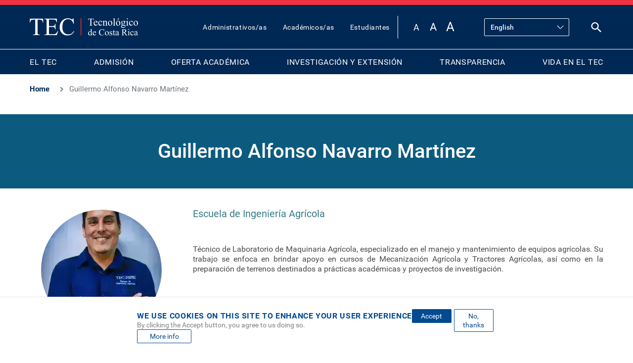

--- FILE ---
content_type: text/html; charset=UTF-8
request_url: https://www.tec.ac.cr/en/guillermo-alfonso-navarro-martinez
body_size: 23569
content:
<!DOCTYPE html>
<html lang="en" dir="ltr" prefix="og: https://ogp.me/ns#">
  <head>
    <meta charset="utf-8" />
<script>(function(w,d,s,l,i){w[l]=w[l]||[];w[l].push({'gtm.start':
new Date().getTime(),event:'gtm.js'});var f=d.getElementsByTagName(s)[0],
j=d.createElement(s),dl=l!='dataLayer'?'&amp;l='+l:'';j.async=true;j.src=
'https://www.googletagmanager.com/gtm.js?id='+i+dl;f.parentNode.insertBefore(j,f);
})(window,document,'script','dataLayer','GTM-K5WKJX');
</script>
<meta name="description" content="Técnico de Laboratorio de Maquinaria Agrícola, especializado en el manejo y mantenimiento de equipos agrícolas. Su trabajo se enfoca en brindar apoyo en cursos de Mecanización Agrícola y Tractores Agrícolas, así como en la preparación de terrenos destinados a prácticas académicas y proyectos de investigación." />
<meta name="keywords" content="Tec, Tecnológico, Educación, Docencia, Investigación, Extensión, Tecnología, Universidades, Costa Rica" />
<meta name="geo.position" content="9.855453403597474,-83.9103069795151" />
<meta name="geo.placename" content="Tecnológico de Costa Rica. Cartago, Costa Rica." />
<link rel="shortlink" href="https://www.tec.ac.cr/node/31053" />
<link rel="canonical" href="http://www.tec.ac.cr/en/guillermo-alfonso-navarro-martinez" />
<meta name="robots" content="max-image-preview:standard" />
<link rel="image_src" href="/system/files/tec_lab_guillermo_navarro_martinez_jpg.png" />
<meta property="og:site_name" content="TEC" />
<meta property="og:type" content="universidad" />
<meta property="og:url" content="http://www.tec.ac.cr/en/guillermo-alfonso-navarro-martinez" />
<meta property="og:title" content="Guillermo Alfonso Navarro Martínez" />
<meta property="og:description" content=", El TEC es una institución autónoma costarricense de educación superior universitaria; dedicada a la docencia, la investigación y la extensión de la tecnología." />
<meta property="og:image" content="http://www.tec.ac.cr/system/files/tec_lab_guillermo_navarro_martinez_jpg.png" />
<meta property="og:image" content="https://www.tec.ac.cr/sites/default/files/media/branding/logo-tec.png" />
<meta property="place:location:latitude" content="9.855453403597474" />
<meta property="place:location:longitude" content="-83.9103069795151" />
<meta property="og:street_address" content="Cartago, Costa Rica. 1 kilómetro al Sur de la Basílica de Nuestra Señora de los Ángeles." />
<meta property="og:postal_code" content="Apartado: 159-7050 Cartago, Costa Rica." />
<meta property="og:phone_number" content="(+506) 2552-5333" />
<meta property="fb:pages" content="344857348935024" />
<meta property="fb:admins" content="100015772845681, 100000605262427" />
<meta property="fb:app_id" content="164044124164659" />
<meta name="twitter:card" content="summary_large_image" />
<meta name="twitter:title" content="Guillermo Alfonso Navarro Martínez" />
<meta name="twitter:site" content="@Teccr" />
<meta name="twitter:image" content="http://www.tec.ac.cr/system/files/tec_lab_guillermo_navarro_martinez_jpg.png" />
<meta name="facebook-domain-verification" content="b3mca38zkxm3ah00vuxbkp4ip7dcw2" />
<meta name="google-site-verification" content="Gt4VL1GAoiQmO0qXqAnCFEwBWOJ0v3GoCQ8bCn6bIKU" />
<meta name="Generator" content="Drupal 10 (https://www.drupal.org)" />
<meta name="MobileOptimized" content="width" />
<meta name="HandheldFriendly" content="true" />
<meta name="viewport" content="width=device-width, initial-scale=1, shrink-to-fit=no" />
<meta http-equiv="x-ua-compatible" content="ie=edge" />
<link rel="icon" href="/themes/custom/tecnologico/favicon.ico" type="image/vnd.microsoft.icon" />
<link rel="alternate" hreflang="und" href="http://www.tec.ac.cr/en/guillermo-alfonso-navarro-martinez" />
<script>window.a2a_config=window.a2a_config||{};a2a_config.callbacks=[];a2a_config.overlays=[];a2a_config.templates={};</script>

    <title>Guillermo Alfonso Navarro Martínez | TEC</title>
    <link rel="stylesheet" media="all" href="/sites/default/files/css/optimized/css_xnDYBl4OD9snX7Sf9EyJ9VkzRg71lff1OegyGLU8z1w.DC46eXDXNqd7nAabBNwZ9u8wUQRe9Ua37dH_hzHCrN4.css?t7fenw" />
<link rel="stylesheet" media="all" href="/sites/default/files/css/optimized/css_gfUtLDXi72df47AexuJ-vm_wJb2QkME0vEvBnJxO6dA.BNkKNp68EbDUOqVxDKuKG3tFjrUVQO2lvnrY2ws-ozs.css?t7fenw" />
<link rel="stylesheet" media="all" href="/sites/default/files/css/optimized/css_CYXnyo1qFoxHAoBBNsSqN8PVNbP8sxeQ_LtauZ50Wgs.zL94vjZU6WBHfpDiaNcFc6GySFhRdcficK1hYxjWP5o.css?t7fenw" />
<link rel="stylesheet" media="all" href="/sites/default/files/css/optimized/css_QF7anExUIQ9m7lRlQYpqk7QebuejK_k7Tyzw3UgZ-hg.dUoS3YriKBjPqKvjKLwLYFu5L_9UAnCwYsqwQSM8Lxc.css?t7fenw" />
<link rel="stylesheet" media="all" href="/sites/default/files/css/optimized/css_7QllbjqoprdCwoIdo3V7DWqJKkTBOzMJn-xZmsutiww.XIGqNnGjyNUqVKK6kYAtCYQBGlkH_cAEYeDKyotbqXU.css?t7fenw" />
<link rel="stylesheet" media="all" href="/sites/default/files/css/optimized/css_hnJTGN1fzih_ZZssV428NML2NhpFxXlJrqaLNgE8CHo.9Wc67ZOkMRBZhjmdKwi3A-H493K38psJTOnYfrKO76o.css?t7fenw" />
<link rel="stylesheet" media="all" href="/sites/default/files/css/optimized/css__13fw7LchbE-h7zw4b3GPIwiFWcaKaefv7L39uOe9so.BUEjdj2hCBDLvQJqPxHjZbJG2JuXAdB6h3avyHpGdc0.css?t7fenw" />
<link rel="stylesheet" media="all" href="/sites/default/files/css/optimized/css_0jPT-BWLonFoD1a1XPcxcniBn9WgukRnniaE-xYrMIs.GuPe412NhYE65xxzl1tEJAD26168tfggOKmG0S5BQ0Q.css?t7fenw" />
<link rel="stylesheet" media="all" href="/sites/default/files/css/optimized/css_wcTRp4Ty5SGu4F6Mj_Src4xCVH1pAn1ZKdFhbgibbUI.pdlB5Z6TL4zGhLNll7U6Ppgf_GjatJhK__Ij2YXNUHw.css?t7fenw" />
<link rel="stylesheet" media="all" href="/sites/default/files/css/optimized/css_XYJeCymlgeYq2fA8gUC7CjnYFGGkur-vgRftab7u22k.oYn54AOkSGp1k5qXsADMn5oA4Eolu41COpweO_04W20.css?t7fenw" />
<link rel="stylesheet" media="all" href="/sites/default/files/css/optimized/css_GbvmbJJu3etNuvRxzgpArn9FbrGIPob5sKfVZm03KVw.L-4W2LZuoqtQxm090IWHMFNIVPGmYaH_4on7y3JWhfw.css?t7fenw" />
<link rel="stylesheet" media="all" href="/sites/default/files/css/optimized/css_Q6hS9heFRWwmGWvo9WsD_D6nDHdUaUnYt6sC6_oX9L8.QxgPyTPPKBSYmDDvnNT-cz-TddLSk4M6lxN0SH0xyDA.css?t7fenw" />
<link rel="stylesheet" media="all" href="/sites/default/files/css/optimized/css_41w6dBZ448pJSogyLgoToui9MDm8KnZHhhxIUFUonds.spfkAxCPe22qVz0i1BR0eCD8eO1pqZ4pkhnHYg_dF9M.css?t7fenw" />
<link rel="stylesheet" media="all" href="/sites/default/files/css/optimized/css_JCU_zSqQm3rvBIXWevl-Uch6AS6Fms27h_AxAbdSM2A.FC3ToWqr35debD0yfNCJICHXA_YU6U2wbMi8FaPtUno.css?t7fenw" />
<link rel="stylesheet" media="all" href="/sites/default/files/css/optimized/css__7a65Qsn2GbI6R4HiSGaSbf2n93vUm8S71hKr7aus8Y.R4NDpApz56_t3h00oFMfPVJZZ-OeLqu0BdtL9vgSxnk.css?t7fenw" />
<link rel="stylesheet" media="all" href="/sites/default/files/css/optimized/css_PRpLCpZQr4zTfafBQvuU6Ai1fdWr3UHToA3uiawHjkM.ORrPN3WRx96D44Osp1dkKqN93SRSmLieI57YKeSdlw0.css?t7fenw" />
<link rel="stylesheet" media="all" href="/sites/default/files/css/optimized/css_V6iQIpf-C83NZsc_ZHJJ4Q0jrm5R5y5vFIFdUqU6rYw.jlCS5gZ7JB4CZYz6QmJGJMhM9HgkV5PXHliDxmQJArY.css?t7fenw" />
<link rel="stylesheet" media="all" href="/sites/default/files/css/optimized/css_JRwBrgzEYGlwc4MToPRbyCOWROVGfhGwZYPeahCS1FQ._MXhNC9fyNpQhw8i0YEMk-1PDOifvll5TA1_rpZw5tA.css?t7fenw" />
<link rel="stylesheet" media="all" href="/sites/default/files/css/optimized/css_vWZILEH5_cNAqHaIjE2h_UcoxoXZ_iSyajYGszs3jM0.Vy5XP9uG9AcnxR__PfLbRLWgKlubbUP9jaYKe5RrFIM.css?t7fenw" />
<link rel="stylesheet" media="all" href="/sites/default/files/css/optimized/css_uY-6t5QdAL3XAXZDd2MnsDHv7hlVdopgBLmb2Fw8MM0.IQ6nUCPSWyyS2Q3BgilF2OJb6jB04c6w09d7Gvz2Flc.css?t7fenw" />
<link rel="stylesheet" media="all" href="/sites/default/files/css/optimized/css_C976S-uTAHRpkfyAWwZ99Gl2e0bfZbGyljt19pO9RLg.HtyD9KzBaZVWdYBBwxRoycPgF4IWHAEaSsV1OSl9hdo.css?t7fenw" />
<link rel="stylesheet" media="all" href="/sites/default/files/css/optimized/css_8duX9OpZa85uYZj8jmsQBFwg_vjGMWC2RyELhH5gbBI.jBCyv0egJ5O2kZElU2IV71Dij_6GTf6YoAWFE5lBPmc.css?t7fenw" />
<link rel="stylesheet" media="all" href="/sites/default/files/css/optimized/css_ED0LpQxOL_bY4nCxendCZOv4eBFfHVyv_wLp4YrT2UY.ySIBLMPj8GbpcwxwrZuZetDTsThrQxDTh5O_3Kiy6eM.css?t7fenw" />
<link rel="stylesheet" media="all" href="/sites/default/files/css/optimized/css_zHi3dbHiaBJpJ_yNQ9M2Npjv_kdDZgsnOJhTzF806NQ.TafrPeiObdHrqVMcrZPju3wiKI85WBHrya7VFXxj-ng.css?t7fenw" />
<link rel="stylesheet" media="all" href="/sites/default/files/css/optimized/css_ZLK1vZUalJobqPbcQRSdgxc62n2uq_Ot1d3F3_Ed-GY.RbJPaqD4d0AEuXABcUE6X7tAiotDN5U-Ft_1Kufcsw8.css?t7fenw" />
<link rel="stylesheet" media="all" href="/sites/default/files/css/optimized/css_fUcmaOdO_Yh7yNHWu4R5H8UuweCs91ipts45wIEFapQ.zr7CNf6fKzUsItR_0XtdJpnEp7fume-h8GnyLUm0Ves.css?t7fenw" />
<link rel="stylesheet" media="all" href="/sites/default/files/css/optimized/css_2i5jIfJNIkiwASmF0uKvJidGQHeASwEGiTvJ_tsDsh4.GAgofUcO_GuvVoGyYuLfDhaJCK51yJo17IbFeb749Ss.css?t7fenw" />
<link rel="stylesheet" media="all" href="/sites/default/files/css/optimized/css_rDrwXGb3si-zWPyBrd2WgWyH3AY32g3GOwrZaVev6rc.3yfNDhbLg1sWnQZIof8URRYSMk69W_BKDHo7I8Qu7dI.css?t7fenw" />
<link rel="stylesheet" media="all" href="/sites/default/files/css/optimized/css_DF3ErOp_JZVS0qMp5PgSohI7mP40Oko5BPy8z7xmdfQ.CILC4eyQyNKmSXF45UYtJx8gn3G8gpGKxRaggL2TJ2A.css?t7fenw" />
<link rel="stylesheet" media="all" href="/sites/default/files/css/optimized/css_Exev9Hv2CkcSk_eJqTOht2_Is6Z2FKLHbDbnVq9ibS0._rg73krsI35QwqRGcaGGupRoayJNqwh8k2-bAhcK2k0.css?t7fenw" />
<link rel="stylesheet" media="all" href="/sites/default/files/css/optimized/css_zaONKoVbo0l69XbCwln3ceB4og-AEQy3ikxyuTYlc34.fPv1Lad5e5ZOXgzG7RguvSm6-v3l2-6H7PoFb0z19nY.css?t7fenw" />
<link rel="stylesheet" media="all" href="/sites/default/files/css/optimized/css_5NT8aNnNAHe_m4fun0rNWy_k-qgD5sa1Za1sDEidGP8.t6pmH57_9IKdT48tLf79t4ci90UW9k-S5d_iX0GgAhc.css?t7fenw" />
<link rel="stylesheet" media="all" href="/sites/default/files/css/optimized/css_1-GGgDiN_1am1DYPm4qSFhW78AxxrqsI6nJ7c4QlFdM.d38X6cydLcgwh9BGgKZJZXyWgls_zIP6b5pApk-GN2g.css?t7fenw" />
<link rel="stylesheet" media="all" href="/sites/default/files/css/optimized/css_2vL50ztSaNJWyfAOyQSDrSGvz7gg1in451cbwrFbVRQ.Qp9HeBM2zPqNdwowc3lF9cqRJ_kpVM2vc2-1BESDKn0.css?t7fenw" />
<link rel="stylesheet" media="all" href="/sites/default/files/css/optimized/css_dHa2LrsjgTYKsgWQEgLJ3O0WEENYyU-waFPda9QkQMA.zJ4QOcJoSs3wIK48GP3SYkq5Tg39WadhZWSHNoXX2eA.css?t7fenw" />
<link rel="stylesheet" media="all" href="/sites/default/files/css/optimized/css_6Nzbw27uPuahQERSroqRVESK6SQAEeX7fUedJtMCy3M.d6atIzWftyhmjFXnfNCJXJuq41N4wGS7Eu3K8T5jPMk.css?t7fenw" />
<link rel="stylesheet" media="all" href="/sites/default/files/css/optimized/css_iRCU1ffK687JzQF7Qb7baFwzNeAn8AfOKZphVh2iaWQ.Mij1YpJ4gA4JziU-OCmCQ_ENkDdWogcV0JMGm97zCLQ.css?t7fenw" />
<link rel="stylesheet" media="all" href="/sites/default/files/css/optimized/css_TpI2QGxB-HPXdXRjPTpTUDzUj2c7ffTqskV40ohb86s.IQN8md44wAygBIxeQnhbMxoJfYhbyS-RRCBam5guZUo.css?t7fenw" />
<link rel="stylesheet" media="all" href="/sites/default/files/css/optimized/css_tZc4SGHUgJ9M1NIuKNjJRNF08GnnkJIs8EwPPjRLF2g.QFTIwrZxN3amEcEvQL1fpLru4fdhvqBmTYLV9oxgVuM.css?t7fenw" />
<link rel="stylesheet" media="all" href="/sites/default/files/css/optimized/css_CZ5YsH4ttd-ALxabKQGWKVMM3s5U15pXnXnoyDps6rY.cOuZnl6u7e1rExOy-nWp9ZnqySu9hxcI2pK9maCHpMw.css?t7fenw" />
<link rel="stylesheet" media="all" href="/sites/default/files/css/optimized/css_b0_hL1QhyEpqE9dxNS2-WeXZFdm8-DQNHfuWyMhjyoc.--z5hdYkS4UH97YeMP-Xg5jlJas6P8wdizpRZt_PgJQ.css?t7fenw" />
<link rel="stylesheet" media="all" href="/sites/default/files/css/optimized/css_zKerqT9br1DysTdPL-mfCKuHA7w39Qy8n0Lr-MTVpJE.9vlcaSJgKA4-giHSpjSfX5HH3kuYRYnGna3ZHo9WyNQ.css?t7fenw" />
<link rel="stylesheet" media="all" href="/sites/default/files/css/optimized/css_sv0UAM_DP8nVTC4mPqDzv8FtUkQxuerQKH0MOaulNzM.dMK--E5Uoscrx6mn9ElZd3v-EUvU4IQI1AN2ZZNNDJ4.css?t7fenw" />
<link rel="stylesheet" media="all" href="/sites/default/files/css/optimized/css_CoQZlIE2QaSbNlNYtAdxkqPeOTB6nUB7x_a8s2p54ms.CdS4r7vQcuFNGmWNrYTePlw1Go_dUu03x2cFjSVFwas.css?t7fenw" />
<link rel="stylesheet" media="all" href="/sites/default/files/css/optimized/css_HQC0kjHX9hqumFNozP74ilDksS-7FwDMz3bdLBR74CE.BIQCvCDZ2Nq2gd-4-96mxBqyneRRG7G8sdIqKcPC9HI.css?t7fenw" />
<link rel="stylesheet" media="all" href="/sites/default/files/css/optimized/css_e_ZR8WxNIxDszwY8VoDbrnMdntSzr-uHksWFOTjdi3Q.vY3mFBqYV7DjCzZ0PVJpEf3u4-Go3AHvd1DGj25G0_Y.css?t7fenw" />
<link rel="stylesheet" media="all" href="/sites/default/files/css/optimized/css_4TzuBCMK3luvuCORlek6HeMruXRXjPAVak-8r6ocBeA.qzvdj8PtDMIo2sukknMwLgv21iSmdYzBIMHPgSPBXZU.css?t7fenw" />
<link rel="stylesheet" media="all" href="/sites/default/files/css/optimized/css_TnDwz8baJxfRmMxFk4sKaMpVPUONcI879kKNCOFtlns.2_jHGE8HRWnCjQbc2pqBcmpPar9GeTbFCITfn4N5SFs.css?t7fenw" />
<link rel="stylesheet" media="all" href="/sites/default/files/css/optimized/css__xgwl_Ss9cy3DGmp8Rt2Eg3HJf0zTchMYenRWVbD3pI.N3018zeIZRlddAdupPIsJdYJYCSproBSlPN3UPsuI_o.css?t7fenw" />
<link rel="stylesheet" media="all" href="/sites/default/files/css/optimized/css_zv1jeWwdPDvstyoROK7A5UnpWAH86IJqzdY2INln4Vs.pgNHd7oDu6T-zwHYCwq2BRYSKpUtBNML3oheX0OhMq4.css?t7fenw" />
<link rel="stylesheet" media="all" href="/sites/default/files/css/optimized/css_rHDW84btYFlVehgrqna4gG9wUZojI3jAehbJFiX8xjE.pNUkH6W2zOWMTKEJXT-dcBSYu_vGPyWXR6NtrtTQahQ.css?t7fenw" />
<link rel="stylesheet" media="all" href="/sites/default/files/css/optimized/css_BAPzpnzXXQaEs0tvM0c_0KQVKPEEH0S_Fq2K6aPbSN0.hBAohnRj15OcDJ-sg3EndadbiD2CeHADNS7lpcPLmPQ.css?t7fenw" />
<link rel="stylesheet" media="all" href="/sites/default/files/css/optimized/css_khVczmAsYqENIgVlBASk4dr6YMJGieQUN01CWufRqSQ.JWTNcW3NL7peVRwHAFWHXaqTNGePvZtF0xPH9ZyA3eE.css?t7fenw" />
<link rel="stylesheet" media="all" href="/sites/default/files/css/optimized/css_hIwJIlvo137BOnbCoypX3womljNWtKK94YoRaXFCXgw.exL0Q58IVth0OCTwhKoRqJYsFDjigrVkBj6SkmFd2a8.css?t7fenw" />
<link rel="stylesheet" media="all" href="/sites/default/files/css/optimized/css_-sUbc8UkE_YNDq2M0mol71y0bFmr1ZRphKw-TsDOwco.1aVFJXHAkabYKsouB1n94clOV-Sorxjl3Ltp5F0GJLI.css?t7fenw" />
<link rel="stylesheet" media="all" href="/sites/default/files/css/optimized/css_VkW15_Ie-l95BlqWPw4HO397LlwxbKQm3uuWRbtq1QM.7U9HDn49fjqNaKzU_2goYuYsTJeliqq6ATDaZYx1UW8.css?t7fenw" />
<link rel="stylesheet" media="all" href="/sites/default/files/css/optimized/css_bFNKgmSyMljaBIwLJd4jvYyt7ViQkRrl4AYaTIx83rY.dqQXKjEgtovR6FBUWyeuZiWuX359TeE7uA3IQYW3PzM.css?t7fenw" />
<link rel="stylesheet" media="all" href="/sites/default/files/css/optimized/css_hHiXYcqbtUdM9A47x2OY32FQL-jcmzEuRfaoj_VPQAk.wCFH20wLusvZ3PLn3T1KLRLNJVKEehE76YMwRELt3xo.css?t7fenw" />
<link rel="stylesheet" media="all" href="/sites/default/files/css/optimized/css__pkvlAjQNjb3v8D0zAP8YSa1UuAF7dDrxe9hr8nNgNU.s1efXKdWQZcvizdFMsvExXqgU5cAWr5watmBeiIU6Vc.css?t7fenw" />
<link rel="stylesheet" media="all" href="/sites/default/files/css/optimized/css_ZjgB876c_XPXZ12WzijHOpo6TI-ZDH1Nw6JjQcyONFo.I8Vou5adfvMl4IvpTmoNveg8NnPoR_vBSd7I_88I5Kk.css?t7fenw" />
<link rel="stylesheet" media="all" href="/sites/default/files/css/optimized/css_xq2miP2LnpzRpLwMqhXhCs1fhBi9UO5UxYjIAgUDyYs.sK8nWl5SZFnR_blTUB3g-n-1JMU-fF-gx24bhhVG3rY.css?t7fenw" />
<link rel="stylesheet" media="all" href="/sites/default/files/css/optimized/css_6HivcsiYsYz4j4-2NDO18e_kFV3yb2a3MeAhQQkmD7o.gJ_kQu1Ajpe7fGpfyja6SI9tZRFyo6N3xZT1603B3Kk.css?t7fenw" />
<link rel="stylesheet" media="all" href="/sites/default/files/css/optimized/css_3TR2PzHKiUFZjwfp_Bfno_uyHnPF6i0HLhX2hhQMCvQ.47DEQpj8HBSa-_TImW-5JCeuQeRkm5NMpJWZG3hSuFU.css?t7fenw" />
<link rel="stylesheet" media="all" href="/sites/default/files/css/optimized/css_ULcjpJUQ2V8T6WlRTli8ocSk-HTVVw4nuyWNM-0j-qQ.ZzGhrb3J52v75ybleNjIhzkBdRTtYIIMSM2drAQ0-YE.css?t7fenw" />
<link rel="stylesheet" media="print" href="/sites/default/files/css/optimized/css_3pAqVpjNLIPFa0o8Q_Y_BH05cxxJSVxj9h-F6hwSLKs.APxZhEwHMweEcTZrtIuw2UusoPaY7dT6eg6D878VDrE.css?t7fenw" />
<link rel="stylesheet" media="all" href="/sites/default/files/css/optimized/css_0mxFdy3kDNrV5sJX41jlSqmY2OVj2aaEAvXWg9XQdEc.osyudLfEkm394N8kUHC5oqjpiCdI7QkDQabmNPw1heE.css?t7fenw" />
<link rel="stylesheet" media="all" href="/themes/custom/tecnologico/css/slick.css?t7fenw" />

    
  </head>
  <body class="layout-no-sidebars page-node-31053 path-node node--type-contact">
    <noscript><iframe src="https://www.googletagmanager.com/ns.html?id=GTM-K5WKJX" height="0" width="0" style="display:none;visibility:hidden;"></iframe>
</noscript>
      <div class="dialog-off-canvas-main-canvas" data-off-canvas-main-canvas>
    


<div id="page-wrapper">
  <div id="page">
    <header id="header" class="header site-header" role="banner" aria-label="Site header">
      
              <nav class="navbar navbar-dark bg-primary navbar-expand-lg" id="navbar-main">          
            <div class="header-nav">           
              <div class="top-navBar">
                        <a href="/en" title="Home" rel="home" class="navbar-brand">
              <img src="/themes/custom/tecnologico/logo.svg" alt="Home" class="img-fluid d-inline-block align-top" />
        <img src=/themes/custom/tecnologico/images/icons/logoRWD.svg alt="Home" class="img-fluid d-inline-block align-top rwd" />
            <span class="d-none d-md-inline">TEC</span>
    </a>
        <div class="d-none d-inline-block align-top site-name-slogan">
      Tecnológico de Costa Rica
    </div>
  
                  <div class="top-navbar__right header_right">
                    <div class="topbar-menu"><nav role="navigation" aria-labelledby="block-topbarmenu-menu" id="block-topbarmenu" class="block block-menu navigation menu--menu-top-bar">
            
  <h2 class="visually-hidden" id="block-topbarmenu-menu">Top Bar Menu</h2>
  

        
                  <ul class="clearfix nav" data-component-id="bootstrap_barrio:menu">
                    <li class="nav-item">
                <a href="/en/node/47895" title="Administrativos/as" class="nav-link nav-link--en-node-47895" data-drupal-link-system-path="node/47895">Administrativos/as</a>
              </li>
                <li class="nav-item">
                <a href="/en/node/47659" class="nav-link nav-link--en-node-47659" data-drupal-link-system-path="node/47659">Académicos/as</a>
              </li>
                <li class="nav-item">
                <a href="/en/node/47828" title="Estudiantes" class="nav-link nav-link--en-node-47828" data-drupal-link-system-path="node/47828">Estudiantes</a>
              </li>
        </ul>
  



  </nav>
</div>
                    <div class="tool-menu">
                      <div id="block-accessibilitytoolbar" class="block block-civic-accessibility-toolbar block-accessibility-toolbar-block">
  
    
      <div class="content">
      <div class="accessibility--controls">
  
      <div class="text-sizing">
            <button type="button" class="accessibility--control button__small" data-accessibility-feature="fontSize" data-accessibility-unit="1">
        A
        <span class="visually-hidden">Set font size to 100%</span>
      </button>
      <button type="button" class="accessibility--control button__medium" data-accessibility-feature="fontSize" data-accessibility-unit="1.25">
        A
        <span class="visually-hidden">Set font size to 125%</span>
      </button>
      <button type="button" class="accessibility--control button__large" data-accessibility-feature="fontSize" data-accessibility-unit="1.5">
        A
        <span class="visually-hidden">Set font size to 150%</span>
      </button>
    </div>
                  
</div>

    </div>
  </div>

                                                                    <div id="block-tecnologico-gtranslate" class="block block-gtranslate block-gtranslate-block">
  
    
      <div class="content">
      
<div class="gtranslate_wrapper"></div><script>window.gtranslateSettings = {"switcher_horizontal_position":"left","switcher_vertical_position":"bottom","horizontal_position":"inline","vertical_position":"inline","float_switcher_open_direction":"top","switcher_open_direction":"bottom","default_language":"es","native_language_names":1,"detect_browser_language":0,"add_new_line":1,"select_language_label":"Seleccionar idioma","flag_size":32,"flag_style":"2d","globe_size":60,"alt_flags":[],"wrapper_selector":".gtranslate_wrapper","url_structure":"none","custom_domains":null,"languages":["en","fr","de","it","pt","ru","es"],"custom_css":""}</script><script>(function(){var js = document.createElement('script');js.setAttribute('src', '/modules/contrib/gtranslate/js/dropdown.js');js.setAttribute('data-gt-orig-url', '/en/guillermo-alfonso-navarro-martinez');js.setAttribute('data-gt-orig-domain', 'www.tec.ac.cr');document.body.appendChild(js);})();</script>
    </div>
  </div>

                                          
                      <div class="search-icon-wrapper">
                        <a href="/en/search/node" class="search-icon-link" title="Search" aria-label="Search"></a>

                      </div>
                    </div>            
                  </div>
                  <div class="navbar-section-right"> 
                    <div class="search-icon-wrapper">
                        <a href="/en/search/node" class="search-icon-link" title="Search" aria-label="Search"></a>

                    </div>
                    <button class="navbar-toggler navbar-toggler-right" type="button" data-toggle="collapse" data-target="#CollapsingNavbar" aria-controls="CollapsingNavbar" aria-expanded="false" aria-label="Open menu">
                      <span></span>
                      <span></span>
                      <span></span>
                      <span></span>
                    </button>
                  </div>
              </div>
              <!-- Collapsing Menu RWD -->
              <div class="collapse" id="CollapsingNavbar">
                <div class="nav-collapse-menu-main">
                        <nav role="navigation" aria-labelledby="block-tecnologico-main-menu-menu" id="block-tecnologico-main-menu" class="block block-menu navigation menu--main">
            
  <h2 class="visually-hidden" id="block-tecnologico-main-menu-menu">Main navigation</h2>
  

        
              <ul class="clearfix nav navbar-nav" data-component-id="bootstrap_barrio:menu_main">
                    <li class="nav-item menu-item--expanded dropdown">
                          <a href="/en/node/47035" class="nav-link dropdown-toggle nav-link--en-node-47035" data-bs-toggle="dropdown" aria-expanded="false" aria-haspopup="true" data-drupal-link-system-path="node/47035">EL TEC</a>
                        <ul class="dropdown-menu">
                    <li class="dropdown-item menu-item--expanded dropdown">
                          <span class="dropdown-toggle nav-link-" data-bs-toggle="dropdown" aria-expanded="false" aria-haspopup="true">Acerca de</span>
                        <ul class="dropdown-menu">
                    <li class="dropdown-item">
                          <a href="/en/que-es-tec" class="nav-link--en-que-es-tec" data-drupal-link-system-path="node/36744">¿Qué es el TEC?</a>
              </li>
                <li class="dropdown-item">
                          <a href="/en/organigrama" class="nav-link--en-organigrama" data-drupal-link-system-path="node/36785">Organigrama</a>
              </li>
        </ul>
  
              </li>
                <li class="dropdown-item menu-item--expanded dropdown">
                          <span class="dropdown-toggle nav-link-" data-bs-toggle="dropdown" aria-expanded="false" aria-haspopup="true">Organización Institucional</span>
                        <ul class="dropdown-menu">
                    <li class="dropdown-item">
                          <a href="/en/asamblea-institucional" class="nav-link--en-asamblea-institucional" data-drupal-link-system-path="node/43956">Asamblea Institucional </a>
              </li>
                <li class="dropdown-item">
                          <a href="/en/node/47573" class="nav-link--en-node-47573" data-drupal-link-system-path="node/47573">Congreso Institucional</a>
              </li>
                <li class="dropdown-item">
                          <a href="/en/consejo-institucional" class="nav-link--en-consejo-institucional" data-drupal-link-system-path="node/43891">Consejo Institucional</a>
              </li>
                <li class="dropdown-item">
                          <a href="/en/rectoria" class="nav-link--en-rectoria" data-drupal-link-system-path="node/43877">Rectoría</a>
              </li>
                <li class="dropdown-item">
                          <a href="/en/node/43907" class="nav-link--en-node-43907" data-drupal-link-system-path="node/43907">Tribunal Institucional Electoral</a>
              </li>
                <li class="dropdown-item">
                          <a href="/en/auditoria-interna" class="nav-link--en-auditoria-interna" data-drupal-link-system-path="node/43913">Auditoría Interna</a>
              </li>
        </ul>
  
              </li>
                <li class="dropdown-item menu-item--expanded dropdown">
                          <span class="dropdown-toggle nav-link-" data-bs-toggle="dropdown" aria-expanded="false" aria-haspopup="true">Vicerrectorías</span>
                        <ul class="dropdown-menu">
                    <li class="dropdown-item">
                          <a href="/en/vicerrectoria-administracion" class="nav-link--en-vicerrectoria-administracion" data-drupal-link-system-path="node/43898">Vicerrectoría de Administración</a>
              </li>
                <li class="dropdown-item">
                          <a href="/en/vicerrectoria-docencia" class="nav-link--en-vicerrectoria-docencia" data-drupal-link-system-path="node/43854">Vicerrectoría de Docencia</a>
              </li>
                <li class="dropdown-item">
                          <a href="/en/vicerrectoria-investigacion-extension" class="nav-link--en-vicerrectoria-investigacion-extension" data-drupal-link-system-path="node/43857">Vicerrectoría de Investigación y Extensión</a>
              </li>
                <li class="dropdown-item">
                          <a href="/en/vicerrectoria-vida-estudiantil-servicios-academicos" class="nav-link--en-vicerrectoria-vida-estudiantil-servicios-academicos" data-drupal-link-system-path="node/43901">Vicerrectoría de Vida Estudiantil y Servicios Académicos</a>
              </li>
        </ul>
  
              </li>
                <li class="dropdown-item menu-item--expanded dropdown">
                          <a href="/en/campus-centros" class="dropdown-toggle nav-link--en-campus-centros" data-bs-toggle="dropdown" aria-expanded="false" aria-haspopup="true" data-drupal-link-system-path="campus-centros">Campus y Centros</a>
                        <ul class="dropdown-menu">
                    <li class="dropdown-item">
                          <a href="/en/node/45920" class="nav-link--en-node-45920" data-drupal-link-system-path="node/45920">Campus Tecnológico Central Cartago</a>
              </li>
                <li class="dropdown-item">
                          <a href="/en/node/45985" class="nav-link--en-node-45985" data-drupal-link-system-path="node/45985">Campus Tecnológico Local San Carlos</a>
              </li>
                <li class="dropdown-item">
                          <a href="/en/campus-tecnologico-local-san-jose" class="nav-link--en-campus-tecnologico-local-san-jose" data-drupal-link-system-path="node/45922">Campus Tecnológico Local San José</a>
              </li>
                <li class="dropdown-item">
                          <a href="/en/centro-academico-alajuela" class="nav-link--en-centro-academico-alajuela" data-drupal-link-system-path="node/45923">Centro Académico de Alajuela</a>
              </li>
                <li class="dropdown-item">
                          <a href="/en/centro-academico-limon" class="nav-link--en-centro-academico-limon" data-drupal-link-system-path="node/45924">Centro Académico de Limón</a>
              </li>
        </ul>
  
              </li>
                <li class="dropdown-item">
                          <a href="/en/departamentos" class="nav-link--en-departamentos" data-drupal-link-system-path="departamentos">Departamentos</a>
              </li>
                <li class="dropdown-item">
                          <a href="/en/node/46122" class="nav-link--en-node-46122" data-drupal-link-system-path="node/46122">Internacional</a>
              </li>
                <li class="dropdown-item">
                          <a href="/en/node/49172" class="nav-link--en-node-49172" data-drupal-link-system-path="node/49172">Reglamentos</a>
              </li>
                <li class="dropdown-item">
                          <a href="/en/tramites-servicios" class="nav-link--en-tramites-servicios" data-drupal-link-system-path="tramites-servicios">Trámites y Servicios</a>
              </li>
                <li class="dropdown-item">
                          <a href="/en/empleo" class="nav-link--en-empleo" data-drupal-link-system-path="node/35335">Empleo</a>
              </li>
                <li class="dropdown-item menu-item--expanded dropdown">
                          <span class="dropdown-toggle nav-link-" data-bs-toggle="dropdown" aria-expanded="false" aria-haspopup="true">Contáctenos</span>
                        <ul class="dropdown-menu">
                    <li class="dropdown-item">
                          <a href="/en/contactos" class="nav-link--en-contactos" data-drupal-link-system-path="node/37558">Contactos</a>
              </li>
                <li class="dropdown-item">
                          <a href="/en/form/webform-4314" class="nav-link--en-form-webform-4314" data-drupal-link-system-path="webform/webform_4314">Buzón de Sugerencias</a>
              </li>
                <li class="dropdown-item">
                          <a href="/en/node/46197" class="nav-link--en-node-46197" data-drupal-link-system-path="node/46197">Preguntas Frecuentes</a>
              </li>
        </ul>
  
              </li>
        </ul>
  
              </li>
                <li class="nav-item menu-item--expanded dropdown">
                          <a href="/en/node/47586" class="nav-link dropdown-toggle nav-link--en-node-47586" data-bs-toggle="dropdown" aria-expanded="false" aria-haspopup="true" data-drupal-link-system-path="node/47586">ADMISIÓN</a>
                        <ul class="dropdown-menu">
                    <li class="dropdown-item menu-item--expanded dropdown">
                          <span class="dropdown-toggle nav-link-" data-bs-toggle="dropdown" aria-expanded="false" aria-haspopup="true">Ingreso al TEC</span>
                        <ul class="dropdown-menu">
                    <li class="dropdown-item">
                          <a href="/en/examen-admision" class="nav-link--en-examen-admision" data-drupal-link-system-path="node/47587">Examen de admisión</a>
              </li>
                <li class="dropdown-item">
                          <a href="/en/exencion-examen-admision" class="nav-link--en-exencion-examen-admision" data-drupal-link-system-path="node/43813">Exención del examen de admisión</a>
              </li>
                <li class="dropdown-item">
                          <a href="/en/convenio-articulacion-cooperacion-educacion-estatal-costa-rica" class="nav-link--en-convenio-articulacion-cooperacion-educacion-estatal-costa-rica" data-drupal-link-system-path="node/43807">Convenio de articulación</a>
              </li>
                <li class="dropdown-item">
                          <a href="/en/revalidacion-examen-admision" class="nav-link--en-revalidacion-examen-admision" data-drupal-link-system-path="node/43802">Revalidación del puntaje</a>
              </li>
        </ul>
  
              </li>
                <li class="dropdown-item menu-item--expanded dropdown">
                          <a href="/en/node/46108" class="dropdown-toggle nav-link--en-node-46108" data-bs-toggle="dropdown" aria-expanded="false" aria-haspopup="true" data-drupal-link-system-path="node/46108">Becas</a>
                        <ul class="dropdown-menu">
                    <li class="dropdown-item">
                          <a href="/en/becas-estimulo" class="nav-link--en-becas-estimulo" data-drupal-link-system-path="node/38375">Becas de estímulo</a>
              </li>
                <li class="dropdown-item">
                          <a href="/en/becas-socioeconomicas" class="nav-link--en-becas-socioeconomicas" data-drupal-link-system-path="node/37820">Becas socioeconómicas</a>
              </li>
                <li class="dropdown-item">
                          <a href="/en/node/47989" class="nav-link--en-node-47989" data-drupal-link-system-path="node/47989">Calendario de becas</a>
              </li>
        </ul>
  
              </li>
                <li class="dropdown-item">
                          <a href="/en/node/46106" class="nav-link--en-node-46106" data-drupal-link-system-path="node/46106">Departamento de Admisión y Registro</a>
              </li>
        </ul>
  
              </li>
                <li class="nav-item menu-item--expanded dropdown">
                          <a href="/en/node/47095" class="nav-link dropdown-toggle nav-link--en-node-47095" data-bs-toggle="dropdown" aria-expanded="false" aria-haspopup="true" data-drupal-link-system-path="node/47095">OFERTA ACADÉMICA</a>
                        <ul class="dropdown-menu">
                    <li class="dropdown-item">
                          <a href="/en/node/47969" class="nav-link--en-node-47969" data-drupal-link-system-path="node/47969">Carreras</a>
              </li>
                <li class="dropdown-item">
                          <a href="/en/node/46124" class="nav-link--en-node-46124" data-drupal-link-system-path="node/46124">Posgrados</a>
              </li>
                <li class="dropdown-item">
                          <a href="/en/node/47970" class="nav-link--en-node-47970" data-drupal-link-system-path="node/47970">Técnicos</a>
              </li>
                <li class="dropdown-item">
                          <a href="/en/node/47971" class="nav-link--en-node-47971" data-drupal-link-system-path="node/47971">Idiomas y Cursos libres</a>
              </li>
                <li class="dropdown-item">
                          <a href="/en/node/47972" class="nav-link--en-node-47972" data-drupal-link-system-path="node/47972">Educación continua</a>
              </li>
                <li class="dropdown-item">
                          <a href="/en/node/47973" class="nav-link--en-node-47973" data-drupal-link-system-path="node/47973">Escuelas</a>
              </li>
        </ul>
  
              </li>
                <li class="nav-item menu-item--expanded dropdown">
                          <a href="/en/node/47251" class="nav-link dropdown-toggle nav-link--en-node-47251" data-bs-toggle="dropdown" aria-expanded="false" aria-haspopup="true" data-drupal-link-system-path="node/47251">INVESTIGACIÓN Y EXTENSIÓN</a>
                        <ul class="dropdown-menu">
                    <li class="dropdown-item">
                          <a href="/en/investigacion" class="nav-link--en-investigacion" data-drupal-link-system-path="node/35401">Investigación</a>
              </li>
                <li class="dropdown-item">
                          <a href="/en/extension" class="nav-link--en-extension" data-drupal-link-system-path="node/35402">Extensión</a>
              </li>
                <li class="dropdown-item menu-item--expanded dropdown">
                          <span class="dropdown-toggle nav-link-" data-bs-toggle="dropdown" aria-expanded="false" aria-haspopup="true">Generación de conocimiento</span>
                        <ul class="dropdown-menu">
                    <li class="dropdown-item">
                          <a href="/en/node/47144" class="nav-link--en-node-47144" data-drupal-link-system-path="node/47144">Proyectos de extensión</a>
              </li>
                <li class="dropdown-item">
                          <a href="/en/node/47143" class="nav-link--en-node-47143" data-drupal-link-system-path="node/47143">Proyectos de investigación</a>
              </li>
                <li class="dropdown-item">
                          <a href="/en/node/47984" class="nav-link--en-node-47984" data-drupal-link-system-path="node/47984">Grupos y Programas de Investigación</a>
              </li>
                <li class="dropdown-item">
                          <a href="/en/centros-investigacion" class="nav-link--en-centros-investigacion" data-drupal-link-system-path="centros-investigacion">Centros de Investigación</a>
              </li>
                <li class="dropdown-item">
                          <a href="/en/node/47985" class="nav-link--en-node-47985" data-drupal-link-system-path="node/47985">Laboratorios</a>
              </li>
        </ul>
  
              </li>
                <li class="dropdown-item">
                          <a href="/en/node/47261" class="nav-link--en-node-47261" data-drupal-link-system-path="node/47261">Innovación y emprendimiento</a>
              </li>
                <li class="dropdown-item">
                          <a href="/en/node/47268" class="nav-link--en-node-47268" data-drupal-link-system-path="node/47268">Producción científica</a>
              </li>
                <li class="dropdown-item">
                          <a href="/en/node/49848" class="nav-link--en-node-49848" data-drupal-link-system-path="node/49848">ORION</a>
              </li>
        </ul>
  
              </li>
                <li class="nav-item menu-item--expanded dropdown">
                          <a href="/en/node/47858" class="nav-link dropdown-toggle nav-link--en-node-47858" data-bs-toggle="dropdown" aria-expanded="false" aria-haspopup="true" data-drupal-link-system-path="node/47858">TRANSPARENCIA</a>
                        <ul class="dropdown-menu">
                    <li class="dropdown-item menu-item--expanded dropdown">
                          <span class="dropdown-toggle nav-link-" data-bs-toggle="dropdown" aria-expanded="false" aria-haspopup="true">Acceso a la información </span>
                        <ul class="dropdown-menu">
                    <li class="dropdown-item">
                          <a href="/en/transparencia/informacion-institucional" class="nav-link--en-transparencia-informacion-institucional" data-drupal-link-system-path="node/37038">Información Institucional</a>
              </li>
                <li class="dropdown-item">
                          <a href="/en/node/47862" class="nav-link--en-node-47862" data-drupal-link-system-path="node/47862">Herramientas y condiciones</a>
              </li>
        </ul>
  
              </li>
                <li class="dropdown-item menu-item--expanded dropdown">
                          <span class="dropdown-toggle nav-link-" data-bs-toggle="dropdown" aria-expanded="false" aria-haspopup="true">Rendición de cuentas</span>
                        <ul class="dropdown-menu">
                    <li class="dropdown-item">
                          <a href="/en/transparencia/informacion-financiera-presupuestaria" class="nav-link--en-transparencia-informacion-financiera-presupuestaria" data-drupal-link-system-path="node/37200">Finanzas públicas</a>
              </li>
                <li class="dropdown-item">
                          <a href="/en/node/47863" class="nav-link--en-node-47863" data-drupal-link-system-path="node/47863">Planes y cumplimientos</a>
              </li>
                <li class="dropdown-item">
                          <a href="/en/node/47864" class="nav-link--en-node-47864" data-drupal-link-system-path="node/47864">Informes institucionales y de personal</a>
              </li>
                <li class="dropdown-item">
                          <a href="/en/node/47865" class="nav-link--en-node-47865" data-drupal-link-system-path="node/47865">Toma de decisiones</a>
              </li>
        </ul>
  
              </li>
                <li class="dropdown-item menu-item--expanded dropdown">
                          <span class="dropdown-toggle nav-link-" data-bs-toggle="dropdown" aria-expanded="false" aria-haspopup="true">Participación Ciudadana</span>
                        <ul class="dropdown-menu">
                    <li class="dropdown-item">
                          <a href="/en/participacion-ciudadana" class="nav-link--en-participacion-ciudadana" data-drupal-link-system-path="node/38666">Mecanismos de participación</a>
              </li>
        </ul>
  
              </li>
                <li class="dropdown-item">
                          <a href="/en/tec-cifras" class="nav-link--en-tec-cifras" data-drupal-link-system-path="node/38643">TEC en cifras</a>
              </li>
        </ul>
  
              </li>
                <li class="nav-item menu-item--expanded dropdown">
                          <a href="/en/node/47096" class="nav-link dropdown-toggle nav-link--en-node-47096" data-bs-toggle="dropdown" aria-expanded="false" aria-haspopup="true" data-drupal-link-system-path="node/47096">VIDA EN EL TEC</a>
                        <ul class="dropdown-menu">
                    <li class="dropdown-item menu-item--expanded dropdown">
                          <span class="dropdown-toggle nav-link-" data-bs-toggle="dropdown" aria-expanded="false" aria-haspopup="true">Servicios</span>
                        <ul class="dropdown-menu">
                    <li class="dropdown-item">
                          <a href="/en/clinica-atencion-integral-salud" class="nav-link--en-clinica-atencion-integral-salud" data-drupal-link-system-path="node/43908">Salud</a>
              </li>
                <li class="dropdown-item">
                          <a href="/en/node/47986" class="nav-link--en-node-47986" data-drupal-link-system-path="node/47986">Servicios Públicos</a>
              </li>
                <li class="dropdown-item">
                          <a href="/en/becas-residencias-estudiantiles" class="nav-link--en-becas-residencias-estudiantiles" data-drupal-link-system-path="node/37326">Residencias</a>
              </li>
        </ul>
  
              </li>
                <li class="dropdown-item menu-item--expanded dropdown">
                          <span class="dropdown-toggle nav-link-" data-bs-toggle="dropdown" aria-expanded="false" aria-haspopup="true">Grupos Estudiantiles</span>
                        <ul class="dropdown-menu">
                    <li class="dropdown-item">
                          <a href="/en/node/47987" class="nav-link--en-node-47987" data-drupal-link-system-path="node/47987">Directorio de Asociaciones Estudiantiles</a>
              </li>
                <li class="dropdown-item">
                          <a href="/en/voluntec" class="nav-link--en-voluntec" data-drupal-link-system-path="node/36613">Voluntariado</a>
              </li>
                <li class="dropdown-item">
                          <a href="/en/programa-integratec" class="nav-link--en-programa-integratec" data-drupal-link-system-path="node/37325">Integratec</a>
              </li>
        </ul>
  
              </li>
                <li class="dropdown-item menu-item--expanded dropdown">
                          <span class="dropdown-toggle nav-link-" data-bs-toggle="dropdown" aria-expanded="false" aria-haspopup="true">Arte y Cultura</span>
                        <ul class="dropdown-menu">
                    <li class="dropdown-item">
                          <a href="/en/node/47974" class="nav-link--en-node-47974" data-drupal-link-system-path="node/47974">Casas Culturales</a>
              </li>
                <li class="dropdown-item">
                          <a href="/en/node/47975" class="nav-link--en-node-47975" data-drupal-link-system-path="node/47975">Grupos Artísticos</a>
              </li>
                <li class="dropdown-item">
                          <a href="/en/node/47976" class="nav-link--en-node-47976" data-drupal-link-system-path="node/47976">Grupos Deportivos</a>
              </li>
        </ul>
  
              </li>
                <li class="dropdown-item">
                          <a href="/en/node/43940" class="nav-link--en-node-43940" data-drupal-link-system-path="node/43940">FEITEC</a>
              </li>
                <li class="dropdown-item">
                          <a href="/en/student-exchange" class="nav-link--en-student-exchange" data-drupal-link-system-path="node/36600">Movilidad Estudiantil</a>
              </li>
                <li class="dropdown-item">
                          <a href="/en/unidad-institucional-gestion-ambiental-seguridad-laboral-gasel" class="nav-link--en-unidad-institucional-gestion-ambiental-seguridad-laboral-gasel" data-drupal-link-system-path="node/43887">Gestión Ambiental</a>
              </li>
        </ul>
  
              </li>
        </ul>
  



  </nav>


                </div>
                <div class="collapse_perfiles">
                    <div class="title__header_right">
                        <span class="line-perfiles"></span>
                        <span class="title">PERFILES</span>
                        <span class="line-perfiles"></span>
                    </div>
                      <div class="collapse-header__right">
                            <nav role="navigation" aria-labelledby="block-topbarmenu-menu" id="block-topbarmenu" class="block block-menu navigation menu--menu-top-bar">
            
  <h2 class="visually-hidden" id="block-topbarmenu-menu">Top Bar Menu</h2>
  

        
                  <ul class="clearfix nav" data-component-id="bootstrap_barrio:menu">
                    <li class="nav-item">
                <a href="/en/node/47895" title="Administrativos/as" class="nav-link nav-link--en-node-47895" data-drupal-link-system-path="node/47895">Administrativos/as</a>
              </li>
                <li class="nav-item">
                <a href="/en/node/47659" class="nav-link nav-link--en-node-47659" data-drupal-link-system-path="node/47659">Académicos/as</a>
              </li>
                <li class="nav-item">
                <a href="/en/node/47828" title="Estudiantes" class="nav-link nav-link--en-node-47828" data-drupal-link-system-path="node/47828">Estudiantes</a>
              </li>
        </ul>
  



  </nav>

                      </div>
                </div>
                <div class="collapse-header__accessibility">
                  <div class="center-items split-toolbar">
                        <div id="block-accessibilitytoolbar" class="block block-civic-accessibility-toolbar block-accessibility-toolbar-block">
  
    
      <div class="content">
      <div class="accessibility--controls">
  
      <div class="text-sizing">
            <button type="button" class="accessibility--control button__small" data-accessibility-feature="fontSize" data-accessibility-unit="1">
        A
        <span class="visually-hidden">Set font size to 100%</span>
      </button>
      <button type="button" class="accessibility--control button__medium" data-accessibility-feature="fontSize" data-accessibility-unit="1.25">
        A
        <span class="visually-hidden">Set font size to 125%</span>
      </button>
      <button type="button" class="accessibility--control button__large" data-accessibility-feature="fontSize" data-accessibility-unit="1.5">
        A
        <span class="visually-hidden">Set font size to 150%</span>
      </button>
    </div>
                  
</div>

    </div>
  </div>

                  </div>
                  <div class="center-items split-languages">
                                                                                    <div id="gtranslate-slot-mobile"></div>
                                  
                  </div>            
                </div>
              </div>
            </div>
        </nav>
        <div class="nav-menu-main">
              <div class="primary-menu">  <nav role="navigation" aria-labelledby="block-tecnologico-main-menu-menu" id="block-tecnologico-main-menu" class="block block-menu navigation menu--main">
            
  <h2 class="visually-hidden" id="block-tecnologico-main-menu-menu">Main navigation</h2>
  

        
              <ul class="clearfix nav navbar-nav" data-component-id="bootstrap_barrio:menu_main">
                    <li class="nav-item menu-item--expanded dropdown">
                          <a href="/en/node/47035" class="nav-link dropdown-toggle nav-link--en-node-47035" data-bs-toggle="dropdown" aria-expanded="false" aria-haspopup="true" data-drupal-link-system-path="node/47035">EL TEC</a>
                        <ul class="dropdown-menu">
                    <li class="dropdown-item menu-item--expanded dropdown">
                          <span class="dropdown-toggle nav-link-" data-bs-toggle="dropdown" aria-expanded="false" aria-haspopup="true">Acerca de</span>
                        <ul class="dropdown-menu">
                    <li class="dropdown-item">
                          <a href="/en/que-es-tec" class="nav-link--en-que-es-tec" data-drupal-link-system-path="node/36744">¿Qué es el TEC?</a>
              </li>
                <li class="dropdown-item">
                          <a href="/en/organigrama" class="nav-link--en-organigrama" data-drupal-link-system-path="node/36785">Organigrama</a>
              </li>
        </ul>
  
              </li>
                <li class="dropdown-item menu-item--expanded dropdown">
                          <span class="dropdown-toggle nav-link-" data-bs-toggle="dropdown" aria-expanded="false" aria-haspopup="true">Organización Institucional</span>
                        <ul class="dropdown-menu">
                    <li class="dropdown-item">
                          <a href="/en/asamblea-institucional" class="nav-link--en-asamblea-institucional" data-drupal-link-system-path="node/43956">Asamblea Institucional </a>
              </li>
                <li class="dropdown-item">
                          <a href="/en/node/47573" class="nav-link--en-node-47573" data-drupal-link-system-path="node/47573">Congreso Institucional</a>
              </li>
                <li class="dropdown-item">
                          <a href="/en/consejo-institucional" class="nav-link--en-consejo-institucional" data-drupal-link-system-path="node/43891">Consejo Institucional</a>
              </li>
                <li class="dropdown-item">
                          <a href="/en/rectoria" class="nav-link--en-rectoria" data-drupal-link-system-path="node/43877">Rectoría</a>
              </li>
                <li class="dropdown-item">
                          <a href="/en/node/43907" class="nav-link--en-node-43907" data-drupal-link-system-path="node/43907">Tribunal Institucional Electoral</a>
              </li>
                <li class="dropdown-item">
                          <a href="/en/auditoria-interna" class="nav-link--en-auditoria-interna" data-drupal-link-system-path="node/43913">Auditoría Interna</a>
              </li>
        </ul>
  
              </li>
                <li class="dropdown-item menu-item--expanded dropdown">
                          <span class="dropdown-toggle nav-link-" data-bs-toggle="dropdown" aria-expanded="false" aria-haspopup="true">Vicerrectorías</span>
                        <ul class="dropdown-menu">
                    <li class="dropdown-item">
                          <a href="/en/vicerrectoria-administracion" class="nav-link--en-vicerrectoria-administracion" data-drupal-link-system-path="node/43898">Vicerrectoría de Administración</a>
              </li>
                <li class="dropdown-item">
                          <a href="/en/vicerrectoria-docencia" class="nav-link--en-vicerrectoria-docencia" data-drupal-link-system-path="node/43854">Vicerrectoría de Docencia</a>
              </li>
                <li class="dropdown-item">
                          <a href="/en/vicerrectoria-investigacion-extension" class="nav-link--en-vicerrectoria-investigacion-extension" data-drupal-link-system-path="node/43857">Vicerrectoría de Investigación y Extensión</a>
              </li>
                <li class="dropdown-item">
                          <a href="/en/vicerrectoria-vida-estudiantil-servicios-academicos" class="nav-link--en-vicerrectoria-vida-estudiantil-servicios-academicos" data-drupal-link-system-path="node/43901">Vicerrectoría de Vida Estudiantil y Servicios Académicos</a>
              </li>
        </ul>
  
              </li>
                <li class="dropdown-item menu-item--expanded dropdown">
                          <a href="/en/campus-centros" class="dropdown-toggle nav-link--en-campus-centros" data-bs-toggle="dropdown" aria-expanded="false" aria-haspopup="true" data-drupal-link-system-path="campus-centros">Campus y Centros</a>
                        <ul class="dropdown-menu">
                    <li class="dropdown-item">
                          <a href="/en/node/45920" class="nav-link--en-node-45920" data-drupal-link-system-path="node/45920">Campus Tecnológico Central Cartago</a>
              </li>
                <li class="dropdown-item">
                          <a href="/en/node/45985" class="nav-link--en-node-45985" data-drupal-link-system-path="node/45985">Campus Tecnológico Local San Carlos</a>
              </li>
                <li class="dropdown-item">
                          <a href="/en/campus-tecnologico-local-san-jose" class="nav-link--en-campus-tecnologico-local-san-jose" data-drupal-link-system-path="node/45922">Campus Tecnológico Local San José</a>
              </li>
                <li class="dropdown-item">
                          <a href="/en/centro-academico-alajuela" class="nav-link--en-centro-academico-alajuela" data-drupal-link-system-path="node/45923">Centro Académico de Alajuela</a>
              </li>
                <li class="dropdown-item">
                          <a href="/en/centro-academico-limon" class="nav-link--en-centro-academico-limon" data-drupal-link-system-path="node/45924">Centro Académico de Limón</a>
              </li>
        </ul>
  
              </li>
                <li class="dropdown-item">
                          <a href="/en/departamentos" class="nav-link--en-departamentos" data-drupal-link-system-path="departamentos">Departamentos</a>
              </li>
                <li class="dropdown-item">
                          <a href="/en/node/46122" class="nav-link--en-node-46122" data-drupal-link-system-path="node/46122">Internacional</a>
              </li>
                <li class="dropdown-item">
                          <a href="/en/node/49172" class="nav-link--en-node-49172" data-drupal-link-system-path="node/49172">Reglamentos</a>
              </li>
                <li class="dropdown-item">
                          <a href="/en/tramites-servicios" class="nav-link--en-tramites-servicios" data-drupal-link-system-path="tramites-servicios">Trámites y Servicios</a>
              </li>
                <li class="dropdown-item">
                          <a href="/en/empleo" class="nav-link--en-empleo" data-drupal-link-system-path="node/35335">Empleo</a>
              </li>
                <li class="dropdown-item menu-item--expanded dropdown">
                          <span class="dropdown-toggle nav-link-" data-bs-toggle="dropdown" aria-expanded="false" aria-haspopup="true">Contáctenos</span>
                        <ul class="dropdown-menu">
                    <li class="dropdown-item">
                          <a href="/en/contactos" class="nav-link--en-contactos" data-drupal-link-system-path="node/37558">Contactos</a>
              </li>
                <li class="dropdown-item">
                          <a href="/en/form/webform-4314" class="nav-link--en-form-webform-4314" data-drupal-link-system-path="webform/webform_4314">Buzón de Sugerencias</a>
              </li>
                <li class="dropdown-item">
                          <a href="/en/node/46197" class="nav-link--en-node-46197" data-drupal-link-system-path="node/46197">Preguntas Frecuentes</a>
              </li>
        </ul>
  
              </li>
        </ul>
  
              </li>
                <li class="nav-item menu-item--expanded dropdown">
                          <a href="/en/node/47586" class="nav-link dropdown-toggle nav-link--en-node-47586" data-bs-toggle="dropdown" aria-expanded="false" aria-haspopup="true" data-drupal-link-system-path="node/47586">ADMISIÓN</a>
                        <ul class="dropdown-menu">
                    <li class="dropdown-item menu-item--expanded dropdown">
                          <span class="dropdown-toggle nav-link-" data-bs-toggle="dropdown" aria-expanded="false" aria-haspopup="true">Ingreso al TEC</span>
                        <ul class="dropdown-menu">
                    <li class="dropdown-item">
                          <a href="/en/examen-admision" class="nav-link--en-examen-admision" data-drupal-link-system-path="node/47587">Examen de admisión</a>
              </li>
                <li class="dropdown-item">
                          <a href="/en/exencion-examen-admision" class="nav-link--en-exencion-examen-admision" data-drupal-link-system-path="node/43813">Exención del examen de admisión</a>
              </li>
                <li class="dropdown-item">
                          <a href="/en/convenio-articulacion-cooperacion-educacion-estatal-costa-rica" class="nav-link--en-convenio-articulacion-cooperacion-educacion-estatal-costa-rica" data-drupal-link-system-path="node/43807">Convenio de articulación</a>
              </li>
                <li class="dropdown-item">
                          <a href="/en/revalidacion-examen-admision" class="nav-link--en-revalidacion-examen-admision" data-drupal-link-system-path="node/43802">Revalidación del puntaje</a>
              </li>
        </ul>
  
              </li>
                <li class="dropdown-item menu-item--expanded dropdown">
                          <a href="/en/node/46108" class="dropdown-toggle nav-link--en-node-46108" data-bs-toggle="dropdown" aria-expanded="false" aria-haspopup="true" data-drupal-link-system-path="node/46108">Becas</a>
                        <ul class="dropdown-menu">
                    <li class="dropdown-item">
                          <a href="/en/becas-estimulo" class="nav-link--en-becas-estimulo" data-drupal-link-system-path="node/38375">Becas de estímulo</a>
              </li>
                <li class="dropdown-item">
                          <a href="/en/becas-socioeconomicas" class="nav-link--en-becas-socioeconomicas" data-drupal-link-system-path="node/37820">Becas socioeconómicas</a>
              </li>
                <li class="dropdown-item">
                          <a href="/en/node/47989" class="nav-link--en-node-47989" data-drupal-link-system-path="node/47989">Calendario de becas</a>
              </li>
        </ul>
  
              </li>
                <li class="dropdown-item">
                          <a href="/en/node/46106" class="nav-link--en-node-46106" data-drupal-link-system-path="node/46106">Departamento de Admisión y Registro</a>
              </li>
        </ul>
  
              </li>
                <li class="nav-item menu-item--expanded dropdown">
                          <a href="/en/node/47095" class="nav-link dropdown-toggle nav-link--en-node-47095" data-bs-toggle="dropdown" aria-expanded="false" aria-haspopup="true" data-drupal-link-system-path="node/47095">OFERTA ACADÉMICA</a>
                        <ul class="dropdown-menu">
                    <li class="dropdown-item">
                          <a href="/en/node/47969" class="nav-link--en-node-47969" data-drupal-link-system-path="node/47969">Carreras</a>
              </li>
                <li class="dropdown-item">
                          <a href="/en/node/46124" class="nav-link--en-node-46124" data-drupal-link-system-path="node/46124">Posgrados</a>
              </li>
                <li class="dropdown-item">
                          <a href="/en/node/47970" class="nav-link--en-node-47970" data-drupal-link-system-path="node/47970">Técnicos</a>
              </li>
                <li class="dropdown-item">
                          <a href="/en/node/47971" class="nav-link--en-node-47971" data-drupal-link-system-path="node/47971">Idiomas y Cursos libres</a>
              </li>
                <li class="dropdown-item">
                          <a href="/en/node/47972" class="nav-link--en-node-47972" data-drupal-link-system-path="node/47972">Educación continua</a>
              </li>
                <li class="dropdown-item">
                          <a href="/en/node/47973" class="nav-link--en-node-47973" data-drupal-link-system-path="node/47973">Escuelas</a>
              </li>
        </ul>
  
              </li>
                <li class="nav-item menu-item--expanded dropdown">
                          <a href="/en/node/47251" class="nav-link dropdown-toggle nav-link--en-node-47251" data-bs-toggle="dropdown" aria-expanded="false" aria-haspopup="true" data-drupal-link-system-path="node/47251">INVESTIGACIÓN Y EXTENSIÓN</a>
                        <ul class="dropdown-menu">
                    <li class="dropdown-item">
                          <a href="/en/investigacion" class="nav-link--en-investigacion" data-drupal-link-system-path="node/35401">Investigación</a>
              </li>
                <li class="dropdown-item">
                          <a href="/en/extension" class="nav-link--en-extension" data-drupal-link-system-path="node/35402">Extensión</a>
              </li>
                <li class="dropdown-item menu-item--expanded dropdown">
                          <span class="dropdown-toggle nav-link-" data-bs-toggle="dropdown" aria-expanded="false" aria-haspopup="true">Generación de conocimiento</span>
                        <ul class="dropdown-menu">
                    <li class="dropdown-item">
                          <a href="/en/node/47144" class="nav-link--en-node-47144" data-drupal-link-system-path="node/47144">Proyectos de extensión</a>
              </li>
                <li class="dropdown-item">
                          <a href="/en/node/47143" class="nav-link--en-node-47143" data-drupal-link-system-path="node/47143">Proyectos de investigación</a>
              </li>
                <li class="dropdown-item">
                          <a href="/en/node/47984" class="nav-link--en-node-47984" data-drupal-link-system-path="node/47984">Grupos y Programas de Investigación</a>
              </li>
                <li class="dropdown-item">
                          <a href="/en/centros-investigacion" class="nav-link--en-centros-investigacion" data-drupal-link-system-path="centros-investigacion">Centros de Investigación</a>
              </li>
                <li class="dropdown-item">
                          <a href="/en/node/47985" class="nav-link--en-node-47985" data-drupal-link-system-path="node/47985">Laboratorios</a>
              </li>
        </ul>
  
              </li>
                <li class="dropdown-item">
                          <a href="/en/node/47261" class="nav-link--en-node-47261" data-drupal-link-system-path="node/47261">Innovación y emprendimiento</a>
              </li>
                <li class="dropdown-item">
                          <a href="/en/node/47268" class="nav-link--en-node-47268" data-drupal-link-system-path="node/47268">Producción científica</a>
              </li>
                <li class="dropdown-item">
                          <a href="/en/node/49848" class="nav-link--en-node-49848" data-drupal-link-system-path="node/49848">ORION</a>
              </li>
        </ul>
  
              </li>
                <li class="nav-item menu-item--expanded dropdown">
                          <a href="/en/node/47858" class="nav-link dropdown-toggle nav-link--en-node-47858" data-bs-toggle="dropdown" aria-expanded="false" aria-haspopup="true" data-drupal-link-system-path="node/47858">TRANSPARENCIA</a>
                        <ul class="dropdown-menu">
                    <li class="dropdown-item menu-item--expanded dropdown">
                          <span class="dropdown-toggle nav-link-" data-bs-toggle="dropdown" aria-expanded="false" aria-haspopup="true">Acceso a la información </span>
                        <ul class="dropdown-menu">
                    <li class="dropdown-item">
                          <a href="/en/transparencia/informacion-institucional" class="nav-link--en-transparencia-informacion-institucional" data-drupal-link-system-path="node/37038">Información Institucional</a>
              </li>
                <li class="dropdown-item">
                          <a href="/en/node/47862" class="nav-link--en-node-47862" data-drupal-link-system-path="node/47862">Herramientas y condiciones</a>
              </li>
        </ul>
  
              </li>
                <li class="dropdown-item menu-item--expanded dropdown">
                          <span class="dropdown-toggle nav-link-" data-bs-toggle="dropdown" aria-expanded="false" aria-haspopup="true">Rendición de cuentas</span>
                        <ul class="dropdown-menu">
                    <li class="dropdown-item">
                          <a href="/en/transparencia/informacion-financiera-presupuestaria" class="nav-link--en-transparencia-informacion-financiera-presupuestaria" data-drupal-link-system-path="node/37200">Finanzas públicas</a>
              </li>
                <li class="dropdown-item">
                          <a href="/en/node/47863" class="nav-link--en-node-47863" data-drupal-link-system-path="node/47863">Planes y cumplimientos</a>
              </li>
                <li class="dropdown-item">
                          <a href="/en/node/47864" class="nav-link--en-node-47864" data-drupal-link-system-path="node/47864">Informes institucionales y de personal</a>
              </li>
                <li class="dropdown-item">
                          <a href="/en/node/47865" class="nav-link--en-node-47865" data-drupal-link-system-path="node/47865">Toma de decisiones</a>
              </li>
        </ul>
  
              </li>
                <li class="dropdown-item menu-item--expanded dropdown">
                          <span class="dropdown-toggle nav-link-" data-bs-toggle="dropdown" aria-expanded="false" aria-haspopup="true">Participación Ciudadana</span>
                        <ul class="dropdown-menu">
                    <li class="dropdown-item">
                          <a href="/en/participacion-ciudadana" class="nav-link--en-participacion-ciudadana" data-drupal-link-system-path="node/38666">Mecanismos de participación</a>
              </li>
        </ul>
  
              </li>
                <li class="dropdown-item">
                          <a href="/en/tec-cifras" class="nav-link--en-tec-cifras" data-drupal-link-system-path="node/38643">TEC en cifras</a>
              </li>
        </ul>
  
              </li>
                <li class="nav-item menu-item--expanded dropdown">
                          <a href="/en/node/47096" class="nav-link dropdown-toggle nav-link--en-node-47096" data-bs-toggle="dropdown" aria-expanded="false" aria-haspopup="true" data-drupal-link-system-path="node/47096">VIDA EN EL TEC</a>
                        <ul class="dropdown-menu">
                    <li class="dropdown-item menu-item--expanded dropdown">
                          <span class="dropdown-toggle nav-link-" data-bs-toggle="dropdown" aria-expanded="false" aria-haspopup="true">Servicios</span>
                        <ul class="dropdown-menu">
                    <li class="dropdown-item">
                          <a href="/en/clinica-atencion-integral-salud" class="nav-link--en-clinica-atencion-integral-salud" data-drupal-link-system-path="node/43908">Salud</a>
              </li>
                <li class="dropdown-item">
                          <a href="/en/node/47986" class="nav-link--en-node-47986" data-drupal-link-system-path="node/47986">Servicios Públicos</a>
              </li>
                <li class="dropdown-item">
                          <a href="/en/becas-residencias-estudiantiles" class="nav-link--en-becas-residencias-estudiantiles" data-drupal-link-system-path="node/37326">Residencias</a>
              </li>
        </ul>
  
              </li>
                <li class="dropdown-item menu-item--expanded dropdown">
                          <span class="dropdown-toggle nav-link-" data-bs-toggle="dropdown" aria-expanded="false" aria-haspopup="true">Grupos Estudiantiles</span>
                        <ul class="dropdown-menu">
                    <li class="dropdown-item">
                          <a href="/en/node/47987" class="nav-link--en-node-47987" data-drupal-link-system-path="node/47987">Directorio de Asociaciones Estudiantiles</a>
              </li>
                <li class="dropdown-item">
                          <a href="/en/voluntec" class="nav-link--en-voluntec" data-drupal-link-system-path="node/36613">Voluntariado</a>
              </li>
                <li class="dropdown-item">
                          <a href="/en/programa-integratec" class="nav-link--en-programa-integratec" data-drupal-link-system-path="node/37325">Integratec</a>
              </li>
        </ul>
  
              </li>
                <li class="dropdown-item menu-item--expanded dropdown">
                          <span class="dropdown-toggle nav-link-" data-bs-toggle="dropdown" aria-expanded="false" aria-haspopup="true">Arte y Cultura</span>
                        <ul class="dropdown-menu">
                    <li class="dropdown-item">
                          <a href="/en/node/47974" class="nav-link--en-node-47974" data-drupal-link-system-path="node/47974">Casas Culturales</a>
              </li>
                <li class="dropdown-item">
                          <a href="/en/node/47975" class="nav-link--en-node-47975" data-drupal-link-system-path="node/47975">Grupos Artísticos</a>
              </li>
                <li class="dropdown-item">
                          <a href="/en/node/47976" class="nav-link--en-node-47976" data-drupal-link-system-path="node/47976">Grupos Deportivos</a>
              </li>
        </ul>
  
              </li>
                <li class="dropdown-item">
                          <a href="/en/node/43940" class="nav-link--en-node-43940" data-drupal-link-system-path="node/43940">FEITEC</a>
              </li>
                <li class="dropdown-item">
                          <a href="/en/student-exchange" class="nav-link--en-student-exchange" data-drupal-link-system-path="node/36600">Movilidad Estudiantil</a>
              </li>
                <li class="dropdown-item">
                          <a href="/en/unidad-institucional-gestion-ambiental-seguridad-laboral-gasel" class="nav-link--en-unidad-institucional-gestion-ambiental-seguridad-laboral-gasel" data-drupal-link-system-path="node/43887">Gestión Ambiental</a>
              </li>
        </ul>
  
              </li>
        </ul>
  



  </nav>

</div>
        </div>
          </header>

    <div id="main-wrapper" class="layout-main-wrapper clearfix">
             <div class="block-breadcrum">
            <div id="block-tecnologico-breadcrumbs" class="block block-system block-system-breadcrumb-block">
  
    
      <div class="content">
      
  <nav role="navigation" aria-label="breadcrumb" style="">
  <ol class="breadcrumb">
            <li class="breadcrumb-item">
        <a href="/en">Home</a>
      </li>
                <li class="breadcrumb-item active">
        Guillermo Alfonso Navarro Martínez
      </li>
        </ol>
</nav>


    </div>
  </div>


       </div>
        <div id="main" class="main-content">
          <div class="row-offcanvas row-offcanvas-left clearfix">
            <main class="main-content col" id="content" role="main">
              <section class="section">
                <a id="main-content" tabindex="-1"></a>
                <div class="nav-menu-secundary">
                  <div class="secundary-menu"></div>
                </div>
                  <div data-drupal-messages-fallback class="hidden"></div>
  
    
      <div class="content">
      <div class="nodetitle">
        <h1><span class="field field--name-title field--type-string field--label-hidden">Guillermo Alfonso Navarro Martínez</span>
</h1>
      </div>
    </div>
  <div id="block-tecnologico-content" class="block block-system block-system-main-block">
  
    
      <div class="content">
      

<article data-history-node-id="31053" class="node node--type-contact node--promoted node--view-mode-full full clearfix">
  <header>
    
        
      </header>
  <div class="node__content clearfix">
    <div class="layout-settings-wrapper">  <div class="layout layout--twocol-section layout--twocol-section--25-75 main-section">

          <div  class="layout__region layout__region--first">
        <div class="block block-layout-builder block-field-blocknodecontactfield-eref-department">
  
    
      <div class="content">
      
      <div class="field field--name-field-eref-department field--type-entity-reference field--label-hidden field__items">
              <div class="field__item"><a href="/escuela-ingenieria-agricola" hreflang="es">Escuela de Ingeniería Agrícola</a></div>
          </div>
  
    </div>
  </div>
<div class="block block-layout-builder block-field-blocknodecontactfield-img-main">
  
    
      <div class="content">
      
            <div class="field field--name-field-img-main field--type-image field--label-hidden field__item">  <img loading="lazy" src="/system/files/styles/tarjeta_con_imagen/private/tec_lab_guillermo_navarro_martinez_jpg.png.webp?itok=j7GVw5gJ" width="280" height="268" alt="Fotografía" class="image-style-tarjeta-con-imagen" />


</div>
      
    </div>
  </div>

      </div>
    
          <div  class="layout__region layout__region--second">
        <div class="block block-layout-builder block-field-blocknodecontactfield-eref-department">
  
    
      <div class="content">
      
      <div class="field field--name-field-eref-department field--type-entity-reference field--label-hidden field__items">
              <div class="field__item"><a href="/escuela-ingenieria-agricola" hreflang="es">Escuela de Ingeniería Agrícola</a></div>
          </div>
  
    </div>
  </div>
<div class="block block-layout-builder block-field-blocknodecontactbody">
  
    
      <div class="content">
      
            <div class="clearfix text-formatted field field--name-body field--type-text-with-summary field--label-hidden field__item"><p class="text-align-justify">Técnico de Laboratorio de Maquinaria Agrícola, especializado en el manejo y mantenimiento de equipos agrícolas. Su trabajo se enfoca en brindar apoyo en cursos de Mecanización Agrícola y Tractores Agrícolas, así como en la preparación de terrenos destinados a prácticas académicas y proyectos de investigación.</p></div>
      
    </div>
  </div>

      </div>
    
  </div>
</div>
<div class="layout-settings-wrapper">  <div class="submain-section layout layout--onecol">
    <div  class="submain-content layout__region layout__region--content">
      
    </div>
  </div>
</div>
<div class="layout-settings-wrapper">  <div class="layout layout--onecol">
    <div  class="layout__region layout__region--content">
      <div class="block block-layout-builder block-field-blocknodecontactfield-ref-contact-dependency-g">
  
    
      <div class="content">
      	<style type="text/css"></style>

 

<div class="contenedor hide hidden">
	<div class="subcontenedor">
		<div class="titulo">
			<p>CONTACTO:</p> 
		</div>
		<div class="contacts_box">
							<div class="contact_box"><div class="group group--default group--relacion-contacto">

    
            <h2>
            <a href="/en/group/1213" rel="bookmark">Guillermo Alfonso Navarro Martínez - Escuela de Ingeniería Agrícola </a>
        </h2>
        

    <div>
        
            <div class="field field--name-field-contacto field--type-entity-reference field--label-hidden field__item"><a href="/en/guillermo-alfonso-navarro-martinez" hreflang="und">Guillermo Alfonso Navarro Martínez</a></div>
      
            <div class="field field--name-field-dependencia field--type-entity-reference field--label-hidden field__item"><a href="/escuela-ingenieria-agricola" hreflang="es">Escuela de Ingeniería Agrícola</a></div>
      
  <div class="field field--name-field-puesto field--type-entity-reference field--label-inline">
    <div class="field__label">Puesto</div>
              <div class="field__item">Profesor(a)</div>
          </div>

  <div class="field field--name-field-correo field--type-email field--label-inline">
    <div class="field__label">Correo</div>
              <div class="field__item">gnavarrom@tec.ac.cr</div>
          </div>

  <div class="field field--name-field-telefono field--type-telephone field--label-inline">
    <div class="field__label">Teléfono</div>
          <div class='field__items'>
              <div class="field__item"><a href="tel:25502579">2550 2579</a></div>
              </div>
      </div>

  <div class="field field--name-field-oficina field--type-string field--label-inline">
    <div class="field__label">Oficina</div>
              <div class="field__item">Edificio H3</div>
          </div>

  <div class="field field--name-field-campus field--type-dynamic-entity-reference field--label-inline">
    <div class="field__label">Campus</div>
              <div class="field__item"><a href="/campus-tecnologico-central-cartago" hreflang="es">Campus Tecnológico Central Cartago</a></div>
          </div>

    </div>

</div>
</div>
					</div>
		<button class="btn-mostrar" data-mostrar="menos"></button>
	</div>
</div>

<div class="single_contenedor">
	<div class="single_contacts_box">
		<div class="titulo">
			<p>CONTACTO:</p>
		</div>
		<div class="single_contact_box"><div class="group group--default group--relacion-contacto">

    
            <h2>
            <a href="/en/group/1213" rel="bookmark">Guillermo Alfonso Navarro Martínez - Escuela de Ingeniería Agrícola </a>
        </h2>
        

    <div>
        
            <div class="field field--name-field-contacto field--type-entity-reference field--label-hidden field__item"><a href="/en/guillermo-alfonso-navarro-martinez" hreflang="und">Guillermo Alfonso Navarro Martínez</a></div>
      
            <div class="field field--name-field-dependencia field--type-entity-reference field--label-hidden field__item"><a href="/escuela-ingenieria-agricola" hreflang="es">Escuela de Ingeniería Agrícola</a></div>
      
  <div class="field field--name-field-puesto field--type-entity-reference field--label-inline">
    <div class="field__label">Puesto</div>
              <div class="field__item">Profesor(a)</div>
          </div>

  <div class="field field--name-field-correo field--type-email field--label-inline">
    <div class="field__label">Correo</div>
              <div class="field__item">gnavarrom@tec.ac.cr</div>
          </div>

  <div class="field field--name-field-telefono field--type-telephone field--label-inline">
    <div class="field__label">Teléfono</div>
          <div class='field__items'>
              <div class="field__item"><a href="tel:25502579">2550 2579</a></div>
              </div>
      </div>

  <div class="field field--name-field-oficina field--type-string field--label-inline">
    <div class="field__label">Oficina</div>
              <div class="field__item">Edificio H3</div>
          </div>

  <div class="field field--name-field-campus field--type-dynamic-entity-reference field--label-inline">
    <div class="field__label">Campus</div>
              <div class="field__item"><a href="/campus-tecnologico-central-cartago" hreflang="es">Campus Tecnológico Central Cartago</a></div>
          </div>

    </div>

</div>
</div>
					</div>
</div>

<script>
	document.addEventListener('DOMContentLoaded', () => {
		const singleContenedor = document.querySelector('.single_contenedor');
		const contenedor = document.querySelector('.contenedor');

		document.addEventListener('click', (event) => {
			const btnMostrarMas = event.target.closest('.btn-mostrar[data-mostrar="mas"]');
			const btnMostrarMenos = event.target.closest('.btn-mostrar[data-mostrar="menos"]');

			if (btnMostrarMas) {
				contenedor.classList.remove('hidden');
				singleContenedor.classList.add('hidden');
				
				singleContenedor.classList.add('hide');
				setTimeout(() => {
					contenedor.classList.remove('hide');
				}, 1); 
			}

			if (btnMostrarMenos) {
				singleContenedor.classList.remove('hidden');
				setTimeout(() => {
					singleContenedor.classList.remove('hide');
				}, 500);

				contenedor.classList.add('hide');
				setTimeout(() => {
					contenedor.classList.add('hidden');
				}, 500);
			}
		});
	});
</script>





    </div>
  </div>

    </div>
  </div>
</div>
<div class="layout-settings-wrapper">  <div class="academic-section layout layout--onecol">
    <div  class="layout__region layout__region--content">
      
    </div>
  </div>
</div>
<div class="layout-settings-wrapper">

						
	
	 
				 

		</div>
<div class="layout-settings-wrapper">  <div class="layout layout--onecol">
    <div  class="layout__region layout__region--content">
      <div class="block block-layout-builder block-extra-field-blocknodecontactcontent-moderation-control">
  
    
      <div class="content">
      
    </div>
  </div>

    </div>
  </div>
</div>

  </div>
</article>

    </div>
  </div>


              </section>
            </main>
          </div>
        </div>
          </div>

    <footer class="site-footer">
              <div class="block_container">
                 <div class="page-footer">
            <div class="logo_footer">
              <a href="/">
                <img src="/themes/custom/tecnologico/logo.svg" alg="Logo">
              </a>
            </div>
            <div class= "clearfix main_footer">
                <nav role="navigation" aria-labelledby="block-footermenu-menu" id="block-footermenu" class="block block-menu navigation menu--menu-footer">
            
  <h2 class="visually-hidden" id="block-footermenu-menu">Footer Menu</h2>
  

        
                  <ul class="clearfix nav" data-component-id="bootstrap_barrio:menu">
                    <li class="nav-item">
                <a href="/en/mapa-sitio" class="nav-link nav-link--en-mapa-sitio" data-drupal-link-system-path="node/35413">Mapa del sitio</a>
              </li>
                <li class="nav-item">
                <a href="/en/node/48900" class="nav-link nav-link--en-node-48900" data-drupal-link-system-path="node/48900">Directorio</a>
              </li>
                <li class="nav-item">
                <a href="/en/campus-centros" class="nav-link nav-link--en-campus-centros" data-drupal-link-system-path="campus-centros">Sedes</a>
              </li>
                <li class="nav-item">
                <a href="/en/empleo" class="nav-link nav-link--en-empleo" data-drupal-link-system-path="node/35335">Empleo</a>
              </li>
                <li class="nav-item">
                <a href="/en/contactos" title="Contacto" class="nav-link nav-link--en-contactos" data-drupal-link-system-path="node/37558">Contáctenos</a>
              </li>
        </ul>
  



  </nav>
  
                <div id="block-bloquefooter" class="block-content-basic block block-block-content block-block-content2b1e74c3-7b19-452c-8b1a-999503f28352">
  
    
      <div class="content">
      
            <div class="clearfix text-formatted field field--name-body field--type-text-with-summary field--label-hidden field__item"><p><a href="/politicas-privacidad-terminos-uso">Políticas de Privacidad</a>&nbsp;|&nbsp;<a href="/accesibilidad">Accesibilidad</a>&nbsp;|&nbsp;<a href="/user">Administrador</a> | <a href="/user">Soporte Web</a></p><p>Teléfono: (506) 2552-5333 /&nbsp;<a href="/emergencias">Teléfono de emergencia</a></p></div>
      
    </div>
  </div>
 
            </div>
            <div class="social-icons">
                  <nav role="navigation" aria-labelledby="block-socialmenu-menu" id="block-socialmenu" class="block block-menu navigation menu--menu-social">
            
  <h2 class="visually-hidden" id="block-socialmenu-menu">Social menu</h2>
  

        
                  <ul class="clearfix nav" data-component-id="bootstrap_barrio:menu">
                    <li class="nav-item">
                <a href="https://facebook.com/tecnologicocostarica" title="Facebook" id="facebook" target="_blank" class="nav-link nav-link-https--facebookcom-tecnologicocostarica">Facebook</a>
              </li>
                <li class="nav-item">
                <a href="https://twitter.com/Teccr" title="Twitter" id="twitter" target="_blank" class="nav-link nav-link-https--twittercom-teccr">Twitter</a>
              </li>
                <li class="nav-item">
                <a href="https://instagram.com/teccostarica/" title="Instagram" id="instagram" target="_blank" class="nav-link nav-link-https--instagramcom-teccostarica-">Instagram</a>
              </li>
                <li class="nav-item">
                <a href="https://www.youtube.com/user/PrensaTec" title="YouTube" id="youtube" target="_blank" class="nav-link nav-link-https--wwwyoutubecom-user-prensatec">YouTube</a>
              </li>
        </ul>
  



  </nav>
 
            </div>
        </div>
        <div class="date">
          <div class="align-center">
            <span class="footer_date_now">© Tecnológico de Costa Rica, Costa Rica 2026</span>
          </div>
        </div>
                </div>
          </footer>
  
  </div>
</div>

  </div>

    
    <script type="application/json" data-drupal-selector="drupal-settings-json">{"path":{"baseUrl":"\/","pathPrefix":"en\/","currentPath":"node\/31053","currentPathIsAdmin":false,"isFront":false,"currentLanguage":"en"},"pluralDelimiter":"\u0003","suppressDeprecationErrors":true,"fitvids":{"selectors":"body\r,.node","custom_vendors":"iframe[src^=\u0022https:\/\/youtu.be\u0022],iframe[src^=\u0022https:\/\/youtu.be\u0022],iframe[src^=\u0022\/media\/oembed?url=https:\/\/youtu.be\u0022],iframe[src^=\u0022\/media\/oembed?url=https%3A\/\/youtu.be\u0022],iframe[src^=\u0022\/media\/oembed?url=https:\/\/youtube.com\u0022],iframe[src^=\u0022\/media\/oembed?url=https%3A\/\/youtube.com\u0022]","ignore_selectors":""},"data":{"extlink":{"extTarget":false,"extTargetAppendNewWindowLabel":"(opens in a new window)","extTargetNoOverride":false,"extNofollow":false,"extTitleNoOverride":false,"extNoreferrer":true,"extFollowNoOverride":false,"extClass":"0","extLabel":"(link is external)","extImgClass":false,"extSubdomains":false,"extExclude":"","extInclude":"","extCssExclude":"","extCssInclude":"","extCssExplicit":"","extAlert":false,"extAlertText":"This link will take you to an external web site. We are not responsible for their content.","extHideIcons":false,"mailtoClass":"0","telClass":"","mailtoLabel":"(link sends email)","telLabel":"(link is a phone number)","extUseFontAwesome":false,"extIconPlacement":"append","extPreventOrphan":false,"extFaLinkClasses":"fa fa-external-link","extFaMailtoClasses":"fa fa-envelope-o","extAdditionalLinkClasses":"","extAdditionalMailtoClasses":"","extAdditionalTelClasses":"","extFaTelClasses":"fa fa-phone","whitelistedDomains":[],"extExcludeNoreferrer":""}},"eu_cookie_compliance":{"cookie_policy_version":"1.0.0","popup_enabled":true,"popup_agreed_enabled":false,"popup_hide_agreed":false,"popup_clicking_confirmation":false,"popup_scrolling_confirmation":false,"popup_html_info":"\u003Cdiv aria-labelledby=\u0022popup-text\u0022  class=\u0022eu-cookie-compliance-banner eu-cookie-compliance-banner-info eu-cookie-compliance-banner--opt-in\u0022\u003E\n  \u003Cdiv class=\u0022popup-content info eu-cookie-compliance-content\u0022\u003E\n        \u003Cdiv id=\u0022popup-text\u0022 class=\u0022eu-cookie-compliance-message\u0022 role=\u0022document\u0022\u003E\n      \u003Ch2\u003EWe use cookies on this site to enhance your user experience\u003C\/h2\u003E\u003Cp\u003EBy clicking the Accept button, you agree to us doing so.\u003C\/p\u003E\n              \u003Cbutton type=\u0022button\u0022 class=\u0022find-more-button eu-cookie-compliance-more-button\u0022\u003EMore info\u003C\/button\u003E\n          \u003C\/div\u003E\n\n    \n    \u003Cdiv id=\u0022popup-buttons\u0022 class=\u0022eu-cookie-compliance-buttons\u0022\u003E\n            \u003Cbutton type=\u0022button\u0022 class=\u0022agree-button eu-cookie-compliance-secondary-button\u0022\u003EAccept\u003C\/button\u003E\n              \u003Cbutton type=\u0022button\u0022 class=\u0022decline-button eu-cookie-compliance-default-button\u0022\u003ENo, thanks\u003C\/button\u003E\n          \u003C\/div\u003E\n  \u003C\/div\u003E\n\u003C\/div\u003E","use_mobile_message":false,"mobile_popup_html_info":"\u003Cdiv aria-labelledby=\u0022popup-text\u0022  class=\u0022eu-cookie-compliance-banner eu-cookie-compliance-banner-info eu-cookie-compliance-banner--opt-in\u0022\u003E\n  \u003Cdiv class=\u0022popup-content info eu-cookie-compliance-content\u0022\u003E\n        \u003Cdiv id=\u0022popup-text\u0022 class=\u0022eu-cookie-compliance-message\u0022 role=\u0022document\u0022\u003E\n      \u003Ch2\u003EWe use cookies on this site to enhance your user experience\u003C\/h2\u003E\u003Cp\u003EBy tapping the Accept button, you agree to us doing so.\u003C\/p\u003E\n              \u003Cbutton type=\u0022button\u0022 class=\u0022find-more-button eu-cookie-compliance-more-button\u0022\u003EMore info\u003C\/button\u003E\n          \u003C\/div\u003E\n\n    \n    \u003Cdiv id=\u0022popup-buttons\u0022 class=\u0022eu-cookie-compliance-buttons\u0022\u003E\n            \u003Cbutton type=\u0022button\u0022 class=\u0022agree-button eu-cookie-compliance-secondary-button\u0022\u003EAccept\u003C\/button\u003E\n              \u003Cbutton type=\u0022button\u0022 class=\u0022decline-button eu-cookie-compliance-default-button\u0022\u003ENo, thanks\u003C\/button\u003E\n          \u003C\/div\u003E\n  \u003C\/div\u003E\n\u003C\/div\u003E","mobile_breakpoint":768,"popup_html_agreed":false,"popup_use_bare_css":true,"popup_height":"auto","popup_width":"100%","popup_delay":1000,"popup_link":"\/en\/politicas-privacidad-terminos-uso","popup_link_new_window":true,"popup_position":false,"fixed_top_position":true,"popup_language":"en","store_consent":false,"better_support_for_screen_readers":false,"cookie_name":"","reload_page":false,"domain":"","domain_all_sites":false,"popup_eu_only":false,"popup_eu_only_js":false,"cookie_lifetime":100,"cookie_session":0,"set_cookie_session_zero_on_disagree":0,"disagree_do_not_show_popup":false,"method":"opt_in","automatic_cookies_removal":true,"allowed_cookies":"","withdraw_markup":"\u003Cbutton type=\u0022button\u0022 class=\u0022eu-cookie-withdraw-tab\u0022\u003EPrivacy settings\u003C\/button\u003E\n\u003Cdiv aria-labelledby=\u0022popup-text\u0022 class=\u0022eu-cookie-withdraw-banner\u0022\u003E\n  \u003Cdiv class=\u0022popup-content info eu-cookie-compliance-content\u0022\u003E\n    \u003Cdiv id=\u0022popup-text\u0022 class=\u0022eu-cookie-compliance-message\u0022 role=\u0022document\u0022\u003E\n      \u003Ch2\u003EWe use cookies on this site to enhance your user experience\u003C\/h2\u003E\u003Cp\u003EYou have given your consent for us to set cookies.\u003C\/p\u003E\n    \u003C\/div\u003E\n    \u003Cdiv id=\u0022popup-buttons\u0022 class=\u0022eu-cookie-compliance-buttons\u0022\u003E\n      \u003Cbutton type=\u0022button\u0022 class=\u0022eu-cookie-withdraw-button \u0022\u003EWithdraw consent\u003C\/button\u003E\n    \u003C\/div\u003E\n  \u003C\/div\u003E\n\u003C\/div\u003E","withdraw_enabled":false,"reload_options":0,"reload_routes_list":"","withdraw_button_on_info_popup":false,"cookie_categories":[],"cookie_categories_details":[],"enable_save_preferences_button":true,"cookie_value_disagreed":"0","cookie_value_agreed_show_thank_you":"1","cookie_value_agreed":"2","containing_element":"body","settings_tab_enabled":false,"olivero_primary_button_classes":"","olivero_secondary_button_classes":"","close_button_action":"close_banner","open_by_default":true,"modules_allow_popup":true,"hide_the_banner":false,"geoip_match":true,"unverified_scripts":["\/"]},"statistics":{"data":{"nid":"31053"},"url":"\/modules\/contrib\/statistics\/statistics.php"},"lb_tabs_tabs":{"lb-tabs-tabs":{"active":false,"collapsible":false}},"iziMessage":{"position":"topCenter","theme":"light","maxWidth":500,"timeout":30000,"titleSize":"","messageSize":"","drag":true,"close":true,"closeOnEscape":false,"closeOnClick":false,"rtl":false,"pauseOnHover":true,"resetOnHover":true,"progressBar":true,"overlay":true,"overlayClose":true,"animateInside":true,"transitionIn":"fadeInUp","transitionOut":"fadeOut","transitionInMobile":"fadeInUp","transitionOutMobile":"fadeOutDown","displayMode":false},"user":{"uid":0,"permissionsHash":"707f1c25ffb0bac7b55ecd5998080f1ca536a1d4a7b5756eac45a093b294563f"}}</script>
<script src="/sites/default/files/js/optimized/js_dxIVcwvQ00owLGoUGPTfRYXU-T5rnj8Xi0cXfb3Kn58._JqT3SQfawRcv_BIHPThkBvs0OEvtFFmqPF_lYI_Cxo.js?v=3.7.1"></script>
<script src="/sites/default/files/js/optimized/js_w0iO3No0CsyHgJmryEbhwpkh5zx6m6dhvawBt4ufwyA.HRN_m4FplP890kDvBJQuv0fEgTHDKwrMZA2zBldV1JY.js?v=1.0.1"></script>
<script src="/sites/default/files/js/optimized/js_Hpe5jrMuKXrV4HSTMApXJsNBxraAgcHUrTjxkwWKqy8.9H1W9OQqD9V27idEVOJMCFAQtGS4Scq-gAQciKr0U2M.js?v=10.5.1"></script>
<script src="/sites/default/files/js/optimized/js_V1oRQ-kJlXBZaEklOtPUe_1t8-l0RS94HJ3gsqxKikc.LMtm7OsF5tFcpxpmBexOddu30l-Xz-FUCSBPovfiEt8.js?v=10.5.1"></script>
<script src="/sites/default/files/js/optimized/js_KRjtvzl6UujB23-j_sF6dqOcbqg2z8ej98A8RU9bGsg.kjk12BMQYgWzHTlTsh40oAfzJ1jsDD0rpt092h-M9uk.js?v=10.5.1"></script>
<script src="/sites/default/files/js/optimized/js_tEHmcBxEtX6BgWeJu5ZD5tm1Q1doD0-qkAYcr82kD4k.mErm6uIe1uW9YUJn8JosZTbKdbAHpcMNDhAn_74-fKE.js?v=1.13.2"></script>
<script src="/sites/default/files/js/optimized/js_zlo20VYOOfYZofFek2aZfqeW7-4I4EnKhy1r0DXNaj8.CsYosdfO_a0eXeLgb6xWgatoNuvJjzLwyoZIldpWp1I.js?v=1.13.2"></script>
<script src="/sites/default/files/js/optimized/js_FUSBloir72XJaumADc1kuF-akuqxPIm_1cauBoAUxbU.lActoxq4KFrkGZe2qmBElJsetc8YlAHElpe-k7MfcJE.js?v=1.13.2"></script>
<script src="/sites/default/files/js/optimized/js_6hVk6czRLgyFjweT4xpjMUA9hhm2jkXyB_GcKxzYZ4U.r_dK4gyiPpeu63rp7AqSjkke2lBdtilbrirt029UTis.js?v=1.13.2"></script>
<script src="/sites/default/files/js/optimized/js_kGL06WXHJXOdBVjSdXjbeeqdQbRzRTBJYfnI2vp2XKU.FAssV4Yu2ZZuldnqwxwtMa_1UbYOTEhp8VAUCU8bT1c.js?v=1.13.2"></script>
<script src="/sites/default/files/js/optimized/js_0zNYOOwPYTOS540Y_9OtAEyUMkXTl7VfjTsi0W8OZ8w.iPD_LtdmQKwvg-ezDUsfh1_2J-3IJUU76tfhyb0s7aY.js?v=1.13.2"></script>
<script src="//static.addtoany.com/menu/page.js" defer></script>
<script src="/sites/default/files/js/optimized/js_ykLxvKp5rvcarVrf36wQkum3dKR3rl-G_-w1QumySTw.OUNe8XAxwusyPuZbelrhTKWmIPoEYvTGwgmtD0ANp1A.js?v=10.5.1"></script>
<script src="/sites/default/files/js/optimized/js_lNNrNT4DCBa44pHdIKNTJePiRdBbM8pc5jb6GutW4Lg.1-Y6yXComyq3rNo3mvmBXc35Erf8Fb5za_t5rFaSCok.js?v=10.5.1"></script>
<script src="/sites/default/files/js/optimized/js_vJ_awas8a88zLUzzHHLBsydEc-Ku2aVE4k5xudMcMd4.8X9ciqnTqoXspq-wpEhbAZrIjvZrnleazRft9-fICGs.js?v=1.1"></script>
<script src="/sites/default/files/js/optimized/js_dh4h8p395AfeO3BZGGIdx2Jd_FIFMbKLP_6HaMLYOP8.N4zORYOMz50OaeCKmcxndo78fWChjHWII5OFwV9BXf4.js?t7fenw"></script>
<script src="/sites/default/files/js/optimized/js_VeAU1muRGCKFuadEpcvgJWC9dEFJgW9WSwSHw_L2eM0.oyzh72LdWyjPyOulf2WX3m85GUQY9ywATJFbhp7ZGEQ.js?v=10.5.1"></script>
<script src="/sites/default/files/js/optimized/js_JRyI-rpMWPY_CyhjJsolfdAM1clzFTYaFPuDWi1abis.Ik2SEJZEHWktIRKL8luDijEXRoFXsx6A1Ixe6JB_XvU.js?v=10.5.1"></script>
<script src="/sites/default/files/js/optimized/js_l0XL6SpYeYQI0MExJz7zNtpMJ1_Z5qA3-oj3E4gsDgk.8eKnYURJ2AM2ZEB19ZooUWfMb9Y6o3BU6mmKDnTzmMw.js?v=10.5.1"></script>
<script src="/sites/default/files/js/optimized/js_4YrbiA22GwAzLzfQAxUxemUEOqemX3jHE-2S677tbxg.kFL_AvQAG_EqdBnSjZ4_DHPdhQp0NQTA3xviWANibP4.js?v=1"></script>
<script src="/sites/default/files/js/optimized/js_V1xSFXEhHqkfoERbS0s5HD_E9L-zPOMd5Q2hjHPGpx0.s7759NQk6ryso-69lEfHy2rW6kv5bXsnT3B52ikhlL0.js?v=10.5.1"></script>
<script src="/sites/default/files/js/optimized/js_jnGFBlLrZj5-fEJFk2_-bwC5EBznoCIIQj2LU_2ovFU.zQ9SlSONL0sfYbi2KnukujX39t8GMgHj6wqBTfIIO3o.js?v=1.x"></script>
<script src="/sites/default/files/js/optimized/js_PDmhsWKcJFLQasQxtgw7ZI8l83X-EOjSjLLQjW97JTk.QPZzh6ZFaZ9nCrCnOy9MLoTVxlC-vUGjyKO4spiM-9U.js?v=1.x"></script>
<script src="/sites/default/files/js/optimized/js_epSIP8TRyUPLoVqDgYjVPpGlHc5XD9lo_Ao4oa27euk.p35AWlrvxAGWQqQT6c0TqtEtu6mj71phwkNzgsFUNgk.js?v=1.x"></script>
<script src="/sites/default/files/js/optimized/js_LyHtWffFCORpHPHmR7BIGtltlVnOEMOxhTF3I78_Nrw.yRQt1wr_elE2eqKgn6HHCTocTOOJXqnGH8MiSIsvLEo.js?v=1.x"></script>

  </body>
</html>


--- FILE ---
content_type: text/css
request_url: https://www.tec.ac.cr/sites/default/files/css/optimized/css_zHi3dbHiaBJpJ_yNQ9M2Npjv_kdDZgsnOJhTzF806NQ.TafrPeiObdHrqVMcrZPju3wiKI85WBHrya7VFXxj-ng.css?t7fenw
body_size: 43
content:
.layout--onecol .layout__region{width:100%}

--- FILE ---
content_type: image/svg+xml
request_url: https://www.tec.ac.cr/themes/custom/tecnologico/images/mail.svg
body_size: 907
content:
<svg width="32" height="32" viewBox="0 0 32 32" fill="none" xmlns="http://www.w3.org/2000/svg">
<circle cx="16" cy="16" r="16" fill="#B1E1EE"/>
<path d="M16.5 18C17.8807 18 19 16.8807 19 15.5C19 14.1193 17.8807 13 16.5 13C15.1193 13 14 14.1193 14 15.5C14 16.8807 15.1193 18 16.5 18Z" stroke="#123955" stroke-miterlimit="10"/>
<path d="M19 15.4966C19 16.5966 19.888 17.8966 21 17.8966C21.5304 17.8966 22.0391 17.6858 22.4142 17.3108C22.7893 16.9357 23 16.427 23 15.8966V15.4966C22.9993 14.0863 22.5399 12.7145 21.6911 11.5882C20.8424 10.4619 19.6503 9.64216 18.2949 9.25273C16.9394 8.8633 15.4941 8.92527 14.1769 9.4293C12.8598 9.93333 11.7423 10.8521 10.9931 12.0469C10.2439 13.2417 9.90359 14.6478 10.0236 16.053C10.1435 17.4582 10.7173 18.7862 11.6582 19.8367C12.5991 20.8872 13.8562 21.6032 15.2397 21.8766C16.6233 22.1501 18.0582 21.9661 19.328 21.3526" stroke="#123955" stroke-miterlimit="10"/>
</svg>


--- FILE ---
content_type: image/svg+xml
request_url: https://www.tec.ac.cr/themes/custom/tecnologico/images/icons/logoRWD.svg
body_size: 2973
content:
<svg width="60" height="26" viewBox="0 0 60 26" fill="none" xmlns="http://www.w3.org/2000/svg">
<path d="M19.2692 2.52893L19.5096 7.62509H18.8846C18.7404 6.71162 18.5962 6.08662 18.4038 5.70201C18.0673 5.07701 17.6346 4.64432 17.0577 4.35585C16.4808 4.06739 15.7596 3.92316 14.8462 3.92316H11.7212V20.5097C11.7212 21.8559 11.8654 22.6732 12.1538 23.0097C12.5865 23.4424 13.2115 23.6828 14.0769 23.6828H14.8462V24.2116H5.51923V23.6347H6.28846C7.20192 23.6347 7.875 23.3462 8.25962 22.8174C8.5 22.4809 8.59615 21.7116 8.59615 20.4616V3.87508H5.95192C4.94231 3.87508 4.17308 3.97124 3.74039 4.11547C3.16346 4.30778 2.68269 4.69239 2.29808 5.26932C1.91346 5.84624 1.67308 6.61547 1.57692 7.62509H1L1.24038 2.52893H19.2692Z" fill="white"/>
<path d="M26.3367 3.68278V12.2885H31.1924C32.4424 12.2885 33.3078 12.0962 33.6924 11.7116C34.2693 11.2309 34.5578 10.3655 34.654 9.11547H35.279V16.6635H34.654C34.5097 15.6059 34.3655 14.9328 34.2213 14.6443C34.029 14.2597 33.6924 13.9712 33.2597 13.7789C32.827 13.5866 32.1059 13.4424 31.1924 13.4424H26.3367V20.6059C26.3367 21.5674 26.3847 22.1443 26.4809 22.3366C26.577 22.5289 26.7213 22.7212 26.9136 22.8174C27.154 22.9616 27.5386 23.0097 28.1636 23.0097H31.9136C33.1636 23.0097 34.077 22.9135 34.654 22.7693C35.2309 22.6251 35.7597 22.2405 36.2886 21.7597C36.9617 21.0866 37.6347 20.077 38.3559 18.7789H39.029L37.1059 24.2116H20.0386V23.6347H20.8078C21.3367 23.6347 21.8174 23.4905 22.2982 23.2501C22.6347 23.1059 22.8751 22.8174 23.0193 22.4809C23.1636 22.1443 23.2117 21.4232 23.2117 20.3655V6.27893C23.2117 4.8847 23.0674 4.06739 22.779 3.73085C22.3943 3.29816 21.7213 3.10585 20.8078 3.10585H20.0386V2.52893H37.0578L37.2982 7.28855H36.6732C36.4328 6.1347 36.1924 5.36547 35.904 4.93278C35.6155 4.50008 35.2309 4.16355 34.654 3.97124C34.2213 3.82701 33.452 3.73085 32.3463 3.73085H26.3367V3.68278Z" fill="white"/>
<path d="M57.8268 2L58.3557 9.35577H57.8268C57.1538 7.14423 56.1922 5.55769 54.9422 4.59615C53.6922 3.63462 52.2018 3.15385 50.423 3.15385C48.9807 3.15385 47.6345 3.53846 46.4326 4.25962C45.2307 4.98077 44.3172 6.13462 43.6441 7.76923C42.9711 9.35577 42.6345 11.375 42.6345 13.7308C42.6345 15.7019 42.9711 17.3846 43.5961 18.8269C44.2211 20.2692 45.1826 21.375 46.4807 22.1442C47.7788 22.9135 49.2211 23.2981 50.9038 23.2981C52.3461 23.2981 53.5961 23.0096 54.7018 22.3846C55.8076 21.7596 57.0095 20.6058 58.3076 18.7788L58.8364 19.1154C57.7307 21.0385 56.4326 22.4808 54.9422 23.3462C53.4518 24.2596 51.7211 24.6923 49.6538 24.6923C45.9999 24.6923 43.1634 23.3462 41.1441 20.7019C39.6538 18.7308 38.8845 16.375 38.8845 13.6827C38.8845 11.5192 39.3653 9.54808 40.3749 7.72115C41.3845 5.89423 42.7307 4.5 44.4614 3.49038C46.1922 2.48077 48.0672 2 50.1345 2C51.7211 2 53.3076 2.38462 54.8461 3.15385C55.3268 3.39423 55.6153 3.49038 55.8076 3.49038C56.0961 3.49038 56.3364 3.39423 56.5768 3.20192C56.8653 2.91346 57.0576 2.52885 57.2018 2H57.8268V2Z" fill="white"/>
</svg>


--- FILE ---
content_type: image/svg+xml
request_url: https://www.tec.ac.cr/themes/custom/tecnologico/images/location.svg
body_size: 1158
content:
<svg width="32" height="32" viewBox="0 0 32 32" fill="none" xmlns="http://www.w3.org/2000/svg">
<circle cx="16" cy="16" r="16" fill="#B1E1EE"/>
<path d="M16.1377 24.0283C15.9568 24.0283 15.7879 23.9363 15.6901 23.7841L11.01 16.5028C10.2896 15.2922 10 14.3217 10 13.1377C10 9.75332 12.7533 7 16.1377 7C19.522 7 22.2753 9.75332 22.2753 13.1377C22.2753 14.4184 21.7997 15.4933 21.2862 16.4638L16.5857 23.784C16.4875 23.9363 16.3191 24.0283 16.1377 24.0283ZM16.1377 8.06456C13.3402 8.06456 11.0645 10.3402 11.0645 13.1377C11.0645 14.1269 11.3031 14.9133 11.9149 15.943L16.1376 22.5116L20.3703 15.9269C20.7955 15.1155 21.2108 14.1835 21.2108 13.1377C21.2108 10.3402 18.9352 8.06456 16.1377 8.06456Z" fill="#123955"/>
<path d="M16.1354 15.4248C14.7278 15.4248 13.5801 14.277 13.5801 12.8674C13.5801 11.4598 14.7277 10.312 16.1354 10.312C17.545 10.312 18.6927 11.4598 18.6927 12.8674C18.6927 14.277 17.545 15.4248 16.1354 15.4248ZM16.1354 11.3766C15.3141 11.3766 14.6446 12.0461 14.6446 12.8674C14.6446 13.6908 15.3141 14.3603 16.1354 14.3603C16.9587 14.3603 17.6282 13.6908 17.6282 12.8674C17.6282 12.0461 16.9587 11.3766 16.1354 11.3766Z" fill="#123955"/>
</svg>
